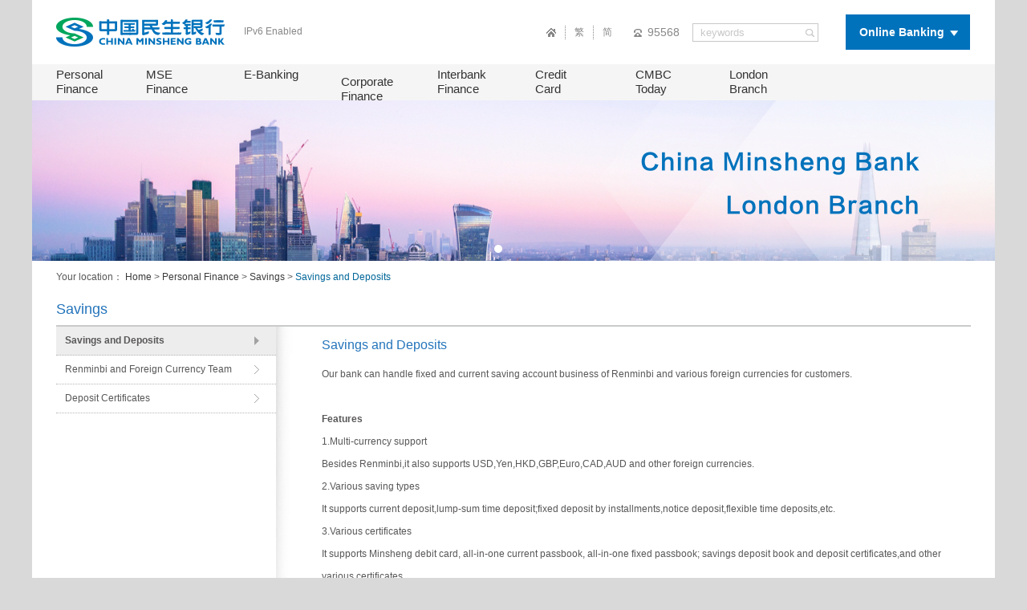

--- FILE ---
content_type: text/html
request_url: https://en.cmbc.com.cn/PersonalFinance/Savings/SavingsandDeposits/index.htm
body_size: 7418
content:
<!DOCTYPE html PUBLIC "-//W3C//DTD XHTML 1.0 Transitional//EN" "http://www.w3.org/TR/xhtml1/DTD/xhtml1-transitional.dtd">
<html xmlns="http://www.w3.org/1999/xhtml"><head>
<meta http-equiv="Content-Type" content="text/html; charset=utf-8">

<title>	Savings and Deposits _ CMBC</title>

<link href="/skin/en/statics/EnCss/encss.css" rel="stylesheet" type="text/css">
<script type="text/javascript" src="/skin/en/statics/js/jquery-1.7.1.js"></script>
<script type="text/javascript" src="/skin/en/statics/EnJs/pptBox.js"></script>
<script type="text/javascript" src="/skin/en/statics/EnJs/list_left.js"></script>
<script type="text/javascript" src="/skin/en/statics/EnJs/EnIndex.js"></script>
<script type="text/javascript" src="/skin/en/statics/EnJs/EnHead.js"></script>
<script type="text/javascript" src="/skin/en/statics/EnJs/VerificationInput.js"></script>
<script type="text/javascript" src="/skin/en/statics/js/jquery.superslide.2.1.1.js"></script>
<style>
	.ListUl li a{width:65%;}
        .ListUl li span{padding-left: 32px;}
</style>
</head>
<body>
<div style="" id="Box">
  <!-- 公用文件页头 -->
  
  <!--header and nav-->
  <!--header-->

<div class="header">   <div class="logo"><a href="http://en.cmbc.com.cn/index.htm"><img src="/skin/en/statics/imagesen/logo.gif"></a></div>
	<span style="padding-top: 32px;float: left;color: #878787;">IPv6 Enabled</span>
  <div class="header_right">
    <div class="header_right_1">
      <ul>
                <li class="home_icon"> <a href="http://en.cmbc.com.cn/index.htm" style="border:0"></a> </li>
                <li class="home_icon_fan"><a style="border:0" href="http://big5.cmbc.com.cn/index.htm">繁</a></li>
                <li class="border_none"><a style="border:0" href="http://www.cmbc.com.cn/index.htm">简</a></li>
      </ul>
      <div class="tel_icon">95568</div>
    </div>
    <div class="header_right_2">
      <div class="search01">
        <input value="keywords" class="search_text" type="text">
        <input value="" class="search_button" type="button">
      </div>
      <div class="phone_search"><a href="#"></a></div>
    </div>
    <div class="header_right_3"> <a href="#" class="header_login_menu">Online Banking</a>
      <div class="login_two_bg">
        <ul>
          <li class="border_top_none"><a href="https://per.cmbc.com.cn/pweb/static/login.html">Personal</a></li>
         <!-- <li><a href="https://per.cmbc.com.cn/pweb/static/blogin.html">SME</a></li>  -->
          <li><a href="https://ent.cmbc.com.cn/eweb/static/loginPre.html?locale=en_US">Corporate</a></li>
					<li><a href="https://hkper.cmbc.com.cn">HK Personal</a></li>					
          <li><a href="https://hkcib.cmbc.com.cn/hkcebk/index.html#/">HK Corporate</a></li>
					 </ul>
      </div>
    </div>
  </div>
</div>
<div class="nav_2"></div>
<!--nav-->
<div class="NavBox">
  <div class="fl NavWord">
    <ul>
                  <li class="menuHeader">  <a class="BlueWord en_menu_menuHeader1" href="#">Personal Finance</a>         <div style="width: 1200px;" class="menuWrap">
          <div class="menu_line clearfix">             <dl class="menu_dlist">
              <dt>
                <h2><a href="/PersonalFinance/Savings/SavingsandDeposits/index.htm" title="Savings">Savings</a></h2>
              </dt>
                            
                            
              
                            <dd><a href="/PersonalFinance/Savings/SavingsandDeposits/index.htm" title="Savings and Deposits">Savings and Deposits</a></dd>
                            
              
                            
              
              
                                          
              
                            <dd><a href="/PersonalFinance/Savings/RenminbiandForeignCurrencyTeamDeposit/index.htm" title="Renminbi and Foreign Currency Team Deposit">Renminbi and Foreign Currency Team Deposit</a></dd>
                            
              
                            
              
              
                                          
              
                            <dd><a href="/PersonalFinance/Savings/DepositCertificates/index.htm" title="Deposit Certificates">Deposit Certificates</a></dd>
                            
              
                            
              
              
                                        </dl>
                        <dl class="menu_dlist">
              <dt>
                <h2><a href="/PersonalFinance/Loans/PersonalHousingMortgageLoan/NewHousing/index.htm" title="Loans">Loans</a></h2>
              </dt>
                            
                            
              
                            <dd><a href="/PersonalFinance/Loans/PersonalHousingMortgageLoan/NewHousing/index.htm" title="Personal Housing Mortgage Loan">Personal Housing Mortgage Loan</a></dd>
                            
              
                            
              
              
                                          
              
                            <dd><a href="/PersonalFinance/Loans/IndividualAutomobilePurchaseLoan/index.htm" title="Individual Automobile Purchase Loan">Individual Automobile Purchase Loan</a></dd>
                            
              
                            
              
              
                                          
              
                            <dd><a href="/PersonalFinance/Loans/HousingCompositeConsumption/index.htm" title="Housing Composite Consumption">Housing Composite Consumption</a></dd>
                            
              
                            
              
              
                                        </dl>
                        <dl class="menu_dlist">
              <dt>
                <h2><a href="/PersonalFinance/DebitCards/FeaturedServices/index.htm" title="Debit Cards">Debit Cards</a></h2>
              </dt>
                            
                            
              
                            <dd><a href="/PersonalFinance/DebitCards/FeaturedServices/index.htm" title="Featured Services">Featured Services</a></dd>
                            
              
                            
              
              
                                          
              
                            <dd><a href="/PersonalFinance/DebitCards/CardUserGuide/LossReportingofDebitCard/index.htm" title="Card User Guide">Card User Guide</a></dd>
                            
              
                            
              
              
                                        </dl>
                        <dl class="menu_dlist">
              <dt>
                <h2><a href="/PersonalFinance/Settlement/IndividualDepositCertificate/index.htm" title="Settlement">Settlement</a></h2>
              </dt>
                            
                            
              
                            <dd><a href="/PersonalFinance/Settlement/IndividualDepositCertificate/index.htm" title="Individual Deposit Certificate">Individual Deposit Certificate</a></dd>
                            
              
                            
              
              
                                        </dl>
                        <dl class="menu_dlist">
              <dt>
                <h2><a href="/PersonalFinance/ConvenientFinance/AppointedRemittance/index.htm" title="Convenient Finance">Convenient Finance</a></h2>
              </dt>
                            
                            
              
                            <dd><a href="/PersonalFinance/ConvenientFinance/AppointedRemittance/index.htm" title="Appointed Remittance">Appointed Remittance</a></dd>
                            
              
                            
              
              
                                          
              
                            <dd><a href="/PersonalFinance/ConvenientFinance/DomesticRemittance/index.htm" title="Domestic Remittance">Domestic Remittance</a></dd>
                            
              
                            
              
              
                                          
              
                            <dd><a href="/PersonalFinance/ConvenientFinance/PaymentandCollentionAgentCard/index.htm" title="Payment and Collention Agent Card">Payment and Collention Agent Card</a></dd>
                            
              
                            
              
              
                                          
              
                            <dd style="display: none" name="hidder"><a href="/PersonalFinance/ConvenientFinance/Clearing/CleanCollection/index.htm" title="Clearing">Clearing</a></dd>
                            
              
                            <dd>
                <dl>
                  <dt><a href="javascript:void(0)" class="nav_more">more+</a></dt>
                  <dd></dd>
                </dl>
              </dd>
                            
              
              
                                          
              
                            <dd style="display: none" name="hidder"><a href="/PersonalFinance/ConvenientFinance/SafeDepositBoxService/index.htm" title="Safe Deposit Box Service">Safe Deposit Box Service</a></dd>
                            
              
                            
              
              
                                          
              
                            <dd style="display: none" name="hidder"><a href="/PersonalFinance/ConvenientFinance/VIPServices/index.htm" title="VIP Services">VIP Services</a></dd>
                            
              
                            
              
              
                                          
              
                            <dd style="display: none" name="hidder"><a href="/PersonalFinance/ConvenientFinance/SalaryandWelfareAgentCard/index.htm" title="Salary and Welfare Agent Card">Salary and Welfare Agent Card</a></dd>
                            
              
                            
              
              
                                        </dl>
                        <dl class="menu_dlist">
              <dt>
                <h2><a href="/PersonalFinance/SelfServiceBank/AutomaticInquireMachine/index.htm" title="Self-Service Bank">Self-Service Bank</a></h2>
              </dt>
                            
                            
              
                            <dd><a href="/PersonalFinance/SelfServiceBank/AutomaticInquireMachine/index.htm" title="Automatic Inquire Machine">Automatic Inquire Machine</a></dd>
                            
              
                            
              
              
                                          
              
                            <dd><a href="/PersonalFinance/SelfServiceBank/CashRecyclingSystem/index.htm" title="Cash Recycling System">Cash Recycling System</a></dd>
                            
              
                            
              
              
                                          
              
                            <dd><a href="/PersonalFinance/SelfServiceBank/PointofSalePOSTerminal/index.htm" title="Point of SalePOSTerminal">Point of SalePOSTerminal</a></dd>
                            
              
                            
              
              
                                          
              
                            <dd style="display: none" name="hidder"><a href="/PersonalFinance/SelfServiceBank/SecurityCardTips/index.htm" title="Security Card Tips">Security Card Tips</a></dd>
                            
              
                            <dd>
                <dl>
                  <dt><a href="javascript:void(0)" class="nav_more">more+</a></dt>
                  <dd></dd>
                </dl>
              </dd>
                            
              
              
                                          
              
                            <dd style="display: none" name="hidder"><a href="/PersonalFinance/SelfServiceBank/CardSwallowingProcedures/index.htm" title="Card Swallowing Procedures">Card Swallowing Procedures</a></dd>
                            
              
                            
              
              
                                        </dl>
                        <dl class="menu_dlist">
              <dt>
                <h2><a href="/PersonalFinance/EBanking/PersonalInternetBanking/index.htm" title="E-Banking">E-Banking</a></h2>
              </dt>
                            
                            
              
                            <dd><a href="/PersonalFinance/EBanking/PersonalInternetBanking/index.htm" title="Personal Internet Banking">Personal Internet Banking</a></dd>
                            
              
                            
              
              
                                          
              
                            <dd><a href="/PersonalFinance/EBanking/PersonalMobileBanking/index.htm" title="Personal Mobile Banking">Personal Mobile Banking</a></dd>
                            
              
                            
              
              
                                          
              
                            <dd><a href="/EBanking/TelephoneBank/BusinessIntroduction/index.htm" title="Telephone Banking">Telephone Banking</a></dd>
                            
              
                            
              
              
                                          
              
                            <dd style="display: none" name="hidder"><a href="/PersonalFinance/SelfServiceBank/AutomaticInquireMachine/index.htm" title="Self-service Banking">Self-service Banking</a></dd>
                            
              
                            <dd>
                <dl>
                  <dt><a href="javascript:void(0)" class="nav_more">more+</a></dt>
                  <dd></dd>
                </dl>
              </dd>
                            
              
              
                                        </dl>
             </div>
        </div>
      </li>
                  <li class="menuHeader">  <a class="BlueWord en_menu_menuHeader2" href="#">MSE Finance</a>         <div style="width: 1200px;" class="menuWrap">
          <div class="menu_line clearfix">             <dl class="menu_dlist">
              <dt>
                <h2><a href="/MSEFinance/FinancingProducts/WangLeDai/index.htm" title="Financing Products">Financing Products</a></h2>
              </dt>
                            
                            
              
                            <dd><a href="/MSEFinance/FinancingProducts/WangLeDai/index.htm" title="Wang Le Dai">Wang Le Dai</a></dd>
                            
              
                            
              
              
                                          
              
                            <dd><a href="/MSEFinance/FinancingProducts/SupplyChainProducts/ShangLianTong/index.htm" title="Supply Chain Products">Supply Chain Products</a></dd>
                            
              
                            
              
              
                                        </dl>
                        <dl class="menu_dlist">
              <dt>
                <h2><a href="$btype.href" title="MSEs Payment and Settlement Products">MSEs Payment and Settlement Products</a></h2>
              </dt>
                            
                            
              
                            <dd><a href="/MSEFinance/MSEsPaymentandSettlementProducts/CorporateCard/index.htm" title="Corporate Card">Corporate Card</a></dd>
                            
              
                            
              
              
                                          
              
                            <dd><a href="/MSEFinance/MSEsPaymentandSettlementProducts/GovementtalUnitCard/index.htm" title="Govementtal Unit Card">Govementtal Unit Card</a></dd>
                            
              
                            
              
              
                                          
              
                            <dd><a href="/MSEFinance/MSEsPaymentandSettlementProducts/CrossbankCashConcentration/index.htm" title="Cross-bank Cash Concentration">Cross-bank Cash Concentration</a></dd>
                            
              
                            
              
              
                                        </dl>
                        <dl class="menu_dlist">
              <dt>
                <h2><a href="/MSEFinance/EBanking/MSEInternetBanking/index.htm" title="E-Banking">E-Banking</a></h2>
              </dt>
                            
                            
              
                            <dd><a href="/MSEFinance/EBanking/MSEInternetBanking/index.htm" title="MSE Internet Banking">MSE Internet Banking</a></dd>
                            
              
                            
              
              
                                          
              
                            <dd><a href="/MSEFinance/EBanking/MSEMobileBanking/index.htm" title="MSE Mobile Banking">MSE Mobile Banking</a></dd>
                            
              
                            
              
              
                                          
              
                            <dd><a href="/EBanking/TelephoneBank/BusinessIntroduction/index.htm" title="Telephone Banking">Telephone Banking</a></dd>
                            
              
                            
              
              
                                        </dl>
             </div>
        </div>
      </li>
                  <li class="menuHeader">  <a class="BlueWord en_menu_menuHeader3" href="#">E-Banking</a>         <div style="width: 1200px;" class="menuWrap">
          <div class="menu_line clearfix">             <dl class="menu_dlist">
              <dt>
                <h2><a href="/EBanking/TelephoneBank/BusinessIntroduction/index.htm" title="Telephone Bank">Telephone Bank</a></h2>
              </dt>
                            
                            
              
                            <dd><a href="/EBanking/TelephoneBank/BusinessIntroduction/index.htm" title="Business Introduction">Business Introduction</a></dd>
                            
              
                            
              
              
                                          
              
                            <dd><a href="/EBanking/TelephoneBank/FinancialInformationInstantMessenger/index.htm" title="Financial Information Instant Messenger">Financial Information Instant Messenger</a></dd>
                            
              
                            
              
              
                                          
              
                            <dd><a href="/EBanking/TelephoneBank/AppointmentonLargeSumsofCash/index.htm" title="Appointment on Large Sums of Cash">Appointment on Large Sums of Cash</a></dd>
                            
              
                            
              
              
                                        </dl>
             </div>
        </div>
      </li>
                  <li class="menuHeader">  <a class="BlueWord en_menu_menuHeader4" href="#">Corporate Finance</a>         <div style="width: 1200px;" class="menuWrap">
          <div class="menu_line clearfix">             <dl class="menu_dlist">
              <dt>
                <h2><a href="/CorporateFinance/Deposits/ContractedDeposit/index.htm" title="Deposits">Deposits</a></h2>
              </dt>
                            
                            
              
                            <dd><a href="/CorporateFinance/Deposits/ContractedDeposit/index.htm" title="Contracted Deposit">Contracted Deposit</a></dd>
                            
              
                            
              
              
                                          
              
                            <dd><a href="/CorporateFinance/Deposits/AgreementDeposit/index.htm" title="Agreement Deposit">Agreement Deposit</a></dd>
                            
              
                            
              
              
                                          
              
                            <dd><a href="/CorporateFinance/Deposits/CallDeposit/index.htm" title="Call Deposit">Call Deposit</a></dd>
                            
              
                            
              
              
                                          
              
                            <dd style="display: none" name="hidder"><a href="/CorporateFinance/Deposits/CorporateTermDeposit/index.htm" title="Corporate Term Deposit">Corporate Term Deposit</a></dd>
                            
              
                            <dd>
                <dl>
                  <dt><a href="javascript:void(0)" class="nav_more">more+</a></dt>
                  <dd></dd>
                </dl>
              </dd>
                            
              
              
                                          
              
                            <dd style="display: none" name="hidder"><a href="/CorporateFinance/Deposits/CorporateCurrentDeposit/index.htm" title="Corporate Current Deposit">Corporate Current Deposit</a></dd>
                            
              
                            
              
              
                                        </dl>
                        <dl class="menu_dlist">
              <dt>
                <h2><a href="/CorporateFinance/Loans/MediumandLongtermLoans/index.htm" title="Loans">Loans</a></h2>
              </dt>
                            
                            
              
                            <dd><a href="/CorporateFinance/Loans/MediumandLongtermLoans/index.htm" title="Medium and Long-term Loans">Medium and Long-term Loans</a></dd>
                            
              
                            
              
              
                                          
              
                            <dd><a href="/CorporateFinance/Loans/ShorttermWorkingCapitalLoans/index.htm" title="Short-term Working Capital Loans">Short-term Working Capital Loans</a></dd>
                            
              
                            
              
              
                                        </dl>
                        <dl class="menu_dlist">
              <dt>
                <h2><a href="/CorporateFinance/GrossSettlement/ElectronicReceiptCabinet/index.htm" title="Gross Settlement">Gross Settlement</a></h2>
              </dt>
                            
                            
              
                            <dd><a href="/CorporateFinance/GrossSettlement/ElectronicReceiptCabinet/index.htm" title="Electronic Receipt Cabinet">Electronic Receipt Cabinet</a></dd>
                            
              
                            
              
              
                                          
              
                            <dd><a href="/CorporateFinance/GrossSettlement/CorporeteRemittanceandCashing/index.htm" title="Corporete Remittance and Cashing">Corporete Remittance and Cashing</a></dd>
                            
              
                            
              
              
                                          
              
                            <dd><a href="/CorporateFinance/GrossSettlement/CommissionedCollection/index.htm" title="Commissioned Collection">Commissioned Collection</a></dd>
                            
              
                            
              
              
                                          
              
                            <dd style="display: none" name="hidder"><a href="/CorporateFinance/GrossSettlement/CollectionwithAcceptance/index.htm" title="Collection with Acceptance">Collection with Acceptance</a></dd>
                            
              
                            <dd>
                <dl>
                  <dt><a href="javascript:void(0)" class="nav_more">more+</a></dt>
                  <dd></dd>
                </dl>
              </dd>
                            
              
              
                                        </dl>
                        <dl class="menu_dlist">
              <dt>
                <h2><a href="/CorporateFinance/Intermediate/WagesDistributionAgency/index.htm" title="Intermediate">Intermediate</a></h2>
              </dt>
                            
                            
              
                            <dd><a href="/CorporateFinance/Intermediate/WagesDistributionAgency/index.htm" title="Wages Distribution Agency">Wages Distribution Agency</a></dd>
                            
              
                            
              
              
                                          
              
                            <dd><a href="/CorporateFinance/Intermediate/LetterofGuarantee/index.htm" title="Letter of Guarantee">Letter of Guarantee</a></dd>
                            
              
                            
              
              
                                        </dl>
                        <dl class="menu_dlist">
              <dt>
                <h2><a href="/CorporateFinance/CashManagement/AccountManagement/PBCElectronicCommercialDrafts/index.htm" title="Cash Management">Cash Management</a></h2>
              </dt>
                            
                            
              
                            <dd><a href="/CorporateFinance/CashManagement/AccountManagement/PBCElectronicCommercialDrafts/index.htm" title="Account Management">Account Management</a></dd>
                            
              
                            
              
              
                                          
              
                            <dd><a href="/CorporateFinance/CashManagement/LiquidityManagement/GroupJointAccount/index.htm" title="Liquidity Management">Liquidity Management</a></dd>
                            
              
                            
              
              
                                          
              
                            <dd><a href="/CorporateFinance/CashManagement/WealthManagement/CorporateLiquidityProfit/index.htm" title="Wealth Management">Wealth Management</a></dd>
                            
              
                            
              
              
                                          
              
                            <dd style="display: none" name="hidder"><a href="/CorporateFinance/CashManagement/Settlement/BankcustomsDutyPaymentExpress/index.htm" title="Settlement">Settlement</a></dd>
                            
              
                            <dd>
                <dl>
                  <dt><a href="javascript:void(0)" class="nav_more">more+</a></dt>
                  <dd></dd>
                </dl>
              </dd>
                            
              
              
                                          
              
                            <dd style="display: none" name="hidder"><a href="/CorporateFinance/CashManagement/FinancingServices/CorporationOverdraft/index.htm" title="Financing Services">Financing Services</a></dd>
                            
              
                            
              
              
                                          
              
                            <dd style="display: none" name="hidder"><a href="/CorporateFinance/CashManagement/ConveniencePlatform/QuickCashRegisteringService/index.htm" title="Convenience Platform">Convenience Platform</a></dd>
                            
              
                            
              
              
                                        </dl>
                        <dl class="menu_dlist">
              <dt>
                <h2><a href="/CorporateFinance/TradeFinance/ProductsandServices/CorrespondentBankingServices/index.htm" title="Trade Finance">Trade Finance</a></h2>
              </dt>
                            
                            
              
                            <dd><a href="/CorporateFinance/TradeFinance/ProductsandServices/CorrespondentBankingServices/index.htm" title="Products and Services">Products and Services</a></dd>
                            
              
                            
              
              
                                          
              
                            <dd><a href="/CorporateFinance/TradeFinance/CMBCFactoring/SingleTwoFactorExportFactoring/index.htm" title="CMBC Factoring">CMBC Factoring</a></dd>
                            
              
                            
              
              
                                          
              
                            <dd><a href="https://ent.cmbc.com.cn/eweb/static/p_web_eb_static/index.html#/guarantee-verification/guarantee/verify?_k=w2tktk" title="BG/Standby LC Record">BG/Standby LC Record</a></dd>
                            
              
                            
              
              
                                        </dl>
                        <dl class="menu_dlist">
              <dt>
                <h2><a href="/CorporateFinance/InternationalCredit/OverseasInvestmentLoan/index.htm" title="International Credit">International Credit</a></h2>
              </dt>
                            
                            
              
                            <dd><a href="/CorporateFinance/InternationalCredit/OverseasInvestmentLoan/index.htm" title="Overseas Investment Loan">Overseas Investment Loan</a></dd>
                            
              
                            
              
              
                                          
              
                            <dd><a href="/CorporateFinance/InternationalCredit/SyndicatedLoan/index.htm" title="Syndicated Loan">Syndicated Loan</a></dd>
                            
              
                            
              
              
                                          
              
                            <dd><a href="/CorporateFinance/InternationalCredit/ExportSellerCredit/index.htm" title="Export Seller Credit">Export Seller Credit</a></dd>
                            
              
                            
              
              
                                          
              
                            <dd style="display: none" name="hidder"><a href="/CorporateFinance/InternationalCredit/ExportBuyerCredit/index.htm" title="Export Buyer Credit">Export Buyer Credit</a></dd>
                            
              
                            <dd>
                <dl>
                  <dt><a href="javascript:void(0)" class="nav_more">more+</a></dt>
                  <dd></dd>
                </dl>
              </dd>
                            
              
              
                                          
              
                            <dd style="display: none" name="hidder"><a href="/CorporateFinance/InternationalCredit/ImportCredit/index.htm" title="Import Credit">Import Credit</a></dd>
                            
              
                            
              
              
                                          
              
                            <dd style="display: none" name="hidder"><a href="/CorporateFinance/InternationalCredit/Exportfactoringcoveredby/index.htm" title="Export factoring covered by">Export factoring covered by</a></dd>
                            
              
                            
              
              
                                        </dl>
                        <dl class="menu_dlist">
              <dt>
                <h2><a href="/CorporateFinance/IndustrialChainFinance/CompositeFinancing/index.htm" title="Industrial Chain Finance">Industrial Chain Finance</a></h2>
              </dt>
                            
                            
              
                            <dd><a href="/CorporateFinance/IndustrialChainFinance/CompositeFinancing/index.htm" title="Composite Financing">Composite Financing</a></dd>
                            
              
                            
              
              
                                          
              
                            <dd><a href="/CorporateFinance/IndustrialChainFinance/ReceivableFinancing/index.htm" title="Receivable Financing">Receivable Financing</a></dd>
                            
              
                            
              
              
                                          
              
                            <dd><a href="/CorporateFinance/IndustrialChainFinance/PrepaidFinancing/index.htm" title="Prepaid Financing">Prepaid Financing</a></dd>
                            
              
                            
              
              
                                          
              
                            <dd style="display: none" name="hidder"><a href="/CorporateFinance/IndustrialChainFinance/RealEstateFinance/index.htm" title="Real Estate Finance">Real Estate Finance</a></dd>
                            
              
                            <dd>
                <dl>
                  <dt><a href="javascript:void(0)" class="nav_more">more+</a></dt>
                  <dd></dd>
                </dl>
              </dd>
                            
              
              
                                          
              
                            <dd style="display: none" name="hidder"><a href="/CorporateFinance/IndustrialChainFinance/FinancialServiceSolution/JewelryLoan/index.htm" title="Financial Service Solution">Financial Service Solution</a></dd>
                            
              
                            
              
              
                                        </dl>
                        <dl class="menu_dlist">
              <dt>
                <h2><a href="/CorporateFinance/EBanking/CorporateInternetBanking/index.htm" title="E-Banking">E-Banking</a></h2>
              </dt>
                            
                            
              
                            <dd><a href="/CorporateFinance/EBanking/CorporateInternetBanking/index.htm" title="Corporate Internet Banking">Corporate Internet Banking</a></dd>
                            
              
                            
              
              
                                          
              
                            <dd><a href="/CorporateFinance/EBanking/CorporateMobileBanking/index.htm" title="Corporate Mobile Banking">Corporate Mobile Banking</a></dd>
                            
              
                            
              
              
                                        </dl>
             </div>
        </div>
      </li>
                  <li class="menuHeader">  <a class="BlueWord en_menu_menuHeader5" href="#">Interbank Finance</a>         <div style="width: 1200px;" class="menuWrap">
          <div class="menu_line clearfix">             <dl class="menu_dlist">
              <dt>
                <h2><a href="/InterbankFinance/AccommodationofFunds/ComprehensiveCreditGranting/index.htm" title="Accommodation of Funds">Accommodation of Funds</a></h2>
              </dt>
                            
                            
              
                            <dd><a href="/InterbankFinance/AccommodationofFunds/ComprehensiveCreditGranting/index.htm" title="Comprehensive Credit Granting">Comprehensive Credit Granting</a></dd>
                            
              
                            
              
              
                                        </dl>
                        <dl class="menu_dlist">
              <dt>
                <h2><a href="/InterbankFinance/BankBankCooperation/FinancialProductInvestment/index.htm" title="Bank-Bank Cooperation">Bank-Bank Cooperation</a></h2>
              </dt>
                            
                            
              
                            <dd><a href="/InterbankFinance/BankBankCooperation/FinancialProductInvestment/index.htm" title="Financial Product Investment">Financial Product Investment</a></dd>
                            
              
                            
              
              
                                        </dl>
             </div>
        </div>
      </li>
                  <li class="menuHeader">  <a class="BlueWord en_menu_menuHeader6" href="#">Credit Card</a>         <div style="width: 1200px;" class="menuWrap">
          <div class="menu_line clearfix">             <dl class="menu_dlist">
              <dt>
                <h2><a href="/CreditCard/AboutCreditCards/index.htm" title="About Credit Cards">About Credit Cards</a></h2>
              </dt>
                            
                            
              
                            <dd><a href="https://creditcard.cmbc.com.cn/tyglweb/home/cn/web/product/list_1.shtml" title="Explore All Cards">Explore All Cards</a></dd>
                            
              
                            
              
              
                                          
              
                            <dd><a href="https://creditcard.cmbc.com.cn/tyglweb/home/cn/web/wonderful/active/list_1.shtml" title="Information">Information</a></dd>
                            
              
                            
              
              
                                          
              
                            <dd><a href="https://creditcard.cmbc.com.cn/tyglweb/home/cn/web/business/stage/billing/index.shtml" title="Installment Plan">Installment Plan</a></dd>
                            
              
                            
              
              
                                          
              
                            <dd style="display: none" name="hidder"><a href="https://creditcard.cmbc.com.cn/tyglweb/home/cn/web/customer/card/konw/list_1.shtml" title="Learn about Credit">Learn about Credit</a></dd>
                            
              
                            <dd>
                <dl>
                  <dt><a href="javascript:void(0)" class="nav_more">more+</a></dt>
                  <dd></dd>
                </dl>
              </dd>
                            
              
              
                                        </dl>
                        <dl class="menu_dlist">
              <dt>
                <h2><a href="/CreditCard/Mobile Banking/China Minsheng Bank Creditcard APP Service/index.htm" title="Mobile Banking">Mobile Banking</a></h2>
              </dt>
                            
                            
              
                            <dd><a href="/CreditCard/Mobile Banking/China Minsheng Bank Creditcard APP Service/index.htm" title="China Minsheng Bank Creditcard APP Service">China Minsheng Bank Creditcard APP Service</a></dd>
                            
              
                            
              
              
                                          
              
                            <dd><a href="https://nper.cmbc.com.cn/pweb/static/login.html" title="E-Banking">E-Banking</a></dd>
                            
              
                            
              
              
                                        </dl>
             </div>
        </div>
      </li>
                  <li class="menuHeader">  <a class="BlueWord en_menu_menuHeader7" href="#">CMBC Today</a>         <div style="width: 1200px;" class="menuWrap">
          <div class="menu_line clearfix">             <dl class="menu_dlist">
              <dt>
                <h2><a href="/CMBCToday/AboutCMBC/IntroductiontoCMBC/index.htm" title="About CMBC">About CMBC</a></h2>
              </dt>
                            
                            
              
                            <dd><a href="/CMBCToday/AboutCMBC/IntroductiontoCMBC/index.htm" title="Introduction to CMBC">Introduction to CMBC</a></dd>
                            
              
                            
              
              
                                          
              
                            <dd><a href="/CMBCToday/AboutCMBC/BoardofDirectors/index.htm" title="Board of Directors">Board of Directors</a></dd>
                            
              
                            
              
              
                                          
              
                            <dd><a href="/CMBCToday/AboutCMBC/BoardofSupervisors/index.htm" title="Board of Supervisors">Board of Supervisors</a></dd>
                            
              
                            
              
              
                                          
              
                            <dd style="display: none" name="hidder"><a href="/CMBCToday/AboutCMBC/ManagementTeam/index.htm" title="Management Team">Management Team</a></dd>
                            
              
                            <dd>
                <dl>
                  <dt><a href="javascript:void(0)" class="nav_more">more+</a></dt>
                  <dd></dd>
                </dl>
              </dd>
                            
              
              
                                          
              
                            <dd style="display: none" name="hidder"><a href="/CMBCToday/AboutCMBC/OrganizationalChart/index.htm" title="Organizational Chart">Organizational Chart</a></dd>
                            
              
                            
              
              
                                        </dl>
                        <dl class="menu_dlist">
              <dt>
                <h2><a href="https://ir.cmbc.com.cn/en" title="Investor Relations">Investor Relations</a></h2>
              </dt>
                            
                            
              
                            <dd><a href="https://ir.cmbc.com.cn/en/investor-relations/investment-value/development-strategy/" title="Investment Value">Investment Value</a></dd>
                            
              
                            
              
              
                                          
              
                            <dd><a href="https://ir.cmbc.com.cn/en/investor-relations/investor-services/roadshow-materials/" title="Investor Services">Investor Services</a></dd>
                            
              
                            
              
              
                                          
              
                            <dd><a href="https://ir.cmbc.com.cn/en/investor-relations/financial-information/financial-highlights/" title="Financial Information">Financial Information</a></dd>
                            
              
                            
              
              
                                          
              
                            <dd style="display: none" name="hidder"><a href="https://ir.cmbc.com.cn/en/investor-relations/announcements-and-disclosures/announcements-and-circulars/" title="Announcements and Disclosures">Announcements and Disclosures</a></dd>
                            
              
                            <dd>
                <dl>
                  <dt><a href="javascript:void(0)" class="nav_more">more+</a></dt>
                  <dd></dd>
                </dl>
              </dd>
                            
              
              
                                          
              
                            <dd style="display: none" name="hidder"><a href="https://ir.cmbc.com.cn/en/investor-relations/corporate-governance/corporate-governance-structure/" title="Corporate Governance">Corporate Governance</a></dd>
                            
              
                            
              
              
                                        </dl>
                        <dl class="menu_dlist">
              <dt>
                <h2><a href="/CMBCToday/ESG/ESGInformation/index.htm" title="ESG">ESG</a></h2>
              </dt>
                            
                            
              
                            <dd><a href="/CMBCToday/ESG/ESGInformation/index.htm" title="ESG Information">ESG Information</a></dd>
                            
              
                            
              
              
                                          
              
                            <dd><a href="/CMBCToday/ESG/ESGReport/index.htm" title="ESG Report">ESG Report</a></dd>
                            
              
                            
              
              
                                          
              
                            <dd><a href="/CMBCToday/ESG/CSRReport/index.htm" title="CSR Report">CSR Report</a></dd>
                            
              
                            
              
              
                                        </dl>
                        <dl class="menu_dlist">
              <dt>
                <h2><a href="/CMBCToday/Contactus/ContactInformation/index.htm" title="Contact us">Contact us</a></h2>
              </dt>
                            
                            
              
                            <dd><a href="/CMBCToday/Contactus/ContactInformation/index.htm" title="Contact Information">Contact Information</a></dd>
                            
              
                            
              
              
                                        </dl>
             </div>
        </div>
      </li>
                  <li class="menuHeader">  <a class="BlueWord en_menu_menuHeader8" href="#">London Branch</a>         <div style="width: 1200px;" class="menuWrap">
          <div class="menu_line clearfix">             <dl class="menu_dlist">
              <dt>
                <h2><a href="/LondonBranch/LondonBranch/index.htm" title="London Branch">London Branch</a></h2>
              </dt>
                            
                          </dl>
             </div>
        </div>
      </li>
                </ul>
  </div>
</div>

  <!-- 图片轮播 -->
  
  
  <!-- ͼƬ�ֲ� -->
  
<div class="pub_banner">
     <ul>	
               		         <li style="background-image: url('/upload/images/2023/9/London Branch_banner-1x.jpg'); display: block;"><a href="/LondonBranch/LondonBranch/index.htm"></a>
		         	<div class="nav_header_bg"></div>
		         </li>
                  </ul>
     <ol>
     			<li class="current"></li>
     </ol>
</div>  
  <!-- 当前位置 -->
	
  <meta http-equiv="Content-Type" content="text/html; charset=utf-8" />
<div class="location">Your location：

	<a href="/index.htm">Home</a> &gt;

	<a href="/PersonalFinance/Savings/SavingsandDeposits/index.htm">Personal Finance</a> &gt;
	<a href="/PersonalFinance/Savings/SavingsandDeposits/index.htm">Savings</a> &gt;

		<em>Savings and Deposits</em>
</div>
	    
  <!-- 中间内容 -->
   <!--标题 -->
  
  
  <div class="ContentBox">
    <h3 class="font18 border2"><a>Savings</a></h3>
    <div class="CenCont clearfix">
    <!-- 左侧菜单 -->
   
  <!-- left_menu×ó²à²Ëµ¥À¸ -->
<div class="fl counter_left">
    <input type="hidden" id="curr" value="1378263205845">     <ul class="">
        <!-- add by zrf 2013-10-13 Èç¹û¸¸ÆµµÀÎª¿ÕÈ¡ÉÏÒ»¼¶ÆµµÀÎª¸¸ÆµµÀ -->
                 <li class="bg_li click_act js_menu_nonav">
            <i class="right_jiao bot_jiao1"></i>                  <a cid="1927192136-67545" class="active"  href="/PersonalFinance/Savings/SavingsandDeposits/index.htm">Savings and Deposits</a>                 <div class="js_menu_box">
                    <ul>
                                            </ul>
                </div>
            </li>
                         <li class="bg_li click_act">
                <i class="right_jiao"></i>                  <a cid="1969865698-67545"  href="/PersonalFinance/Savings/RenminbiandForeignCurrencyTeamDeposit/index.htm">Renminbi and Foreign Currency Team Deposit</a>                 <div class="js_menu_box">
                    <ul>
                                            </ul>
                </div>
            </li>
                         <li class="bg_li click_act">
                <i class="right_jiao"></i>                  <a cid="898150719-675453"  href="/PersonalFinance/Savings/DepositCertificates/index.htm">Deposit Certificates</a>                 <div class="js_menu_box">
                    <ul>
                                            </ul>
                </div>
            </li>
                </ul>
</div>
    	<div class="fr Cont_right">
         	
   <h2 class="font16" style="height:auto; line-height:25px;"><a href="">		 Savings and Deposits
		 		 
		 				</a></h2>
      	        <dl class="detailBox">
	          <dd class="bottombg">
	           <div>
							                 <p><span style="color: rgb(89, 87, 87); font-family: Arial, Helvetica, sans-serif; font-size: 12px; line-height: 28px; background-color: rgb(255, 255, 255);">Our bank can handle fixed and current saving account business of Renminbi and various foreign currencies for customers.</span><br style="padding: 0px; margin: 0px; color: rgb(89, 87, 87); font-family: Arial, Helvetica, sans-serif; font-size: 12px; line-height: 28px; white-space: normal; background-color: rgb(255, 255, 255);"/><br style="padding: 0px; margin: 0px; color: rgb(89, 87, 87); font-family: Arial, Helvetica, sans-serif; font-size: 12px; line-height: 28px; white-space: normal; background-color: rgb(255, 255, 255);"/><strong style="padding: 0px; margin: 0px; color: rgb(89, 87, 87); font-family: Arial, Helvetica, sans-serif; font-size: 12px; line-height: 28px; white-space: normal; background-color: rgb(255, 255, 255);">Features</strong><br style="padding: 0px; margin: 0px; color: rgb(89, 87, 87); font-family: Arial, Helvetica, sans-serif; font-size: 12px; line-height: 28px; white-space: normal; background-color: rgb(255, 255, 255);"/><span style="color: rgb(89, 87, 87); font-family: Arial, Helvetica, sans-serif; font-size: 12px; line-height: 28px; background-color: rgb(255, 255, 255);">1.Multi-currency support</span><br style="padding: 0px; margin: 0px; color: rgb(89, 87, 87); font-family: Arial, Helvetica, sans-serif; font-size: 12px; line-height: 28px; white-space: normal; background-color: rgb(255, 255, 255);"/><span style="color: rgb(89, 87, 87); font-family: Arial, Helvetica, sans-serif; font-size: 12px; line-height: 28px; background-color: rgb(255, 255, 255);">Besides Renminbi,it also supports USD,Yen,HKD,GBP,Euro,CAD,AUD and other foreign currencies.</span><br style="padding: 0px; margin: 0px; color: rgb(89, 87, 87); font-family: Arial, Helvetica, sans-serif; font-size: 12px; line-height: 28px; white-space: normal; background-color: rgb(255, 255, 255);"/><span style="color: rgb(89, 87, 87); font-family: Arial, Helvetica, sans-serif; font-size: 12px; line-height: 28px; background-color: rgb(255, 255, 255);">2.Various saving types</span><br style="padding: 0px; margin: 0px; color: rgb(89, 87, 87); font-family: Arial, Helvetica, sans-serif; font-size: 12px; line-height: 28px; white-space: normal; background-color: rgb(255, 255, 255);"/><span style="color: rgb(89, 87, 87); font-family: Arial, Helvetica, sans-serif; font-size: 12px; line-height: 28px; background-color: rgb(255, 255, 255);">It supports current deposit,lump-sum time deposit;fixed deposit by installments,notice deposit,flexible time deposits,etc.</span><br style="padding: 0px; margin: 0px; color: rgb(89, 87, 87); font-family: Arial, Helvetica, sans-serif; font-size: 12px; line-height: 28px; white-space: normal; background-color: rgb(255, 255, 255);"/><span style="color: rgb(89, 87, 87); font-family: Arial, Helvetica, sans-serif; font-size: 12px; line-height: 28px; background-color: rgb(255, 255, 255);">3.Various certificates</span><br style="padding: 0px; margin: 0px; color: rgb(89, 87, 87); font-family: Arial, Helvetica, sans-serif; font-size: 12px; line-height: 28px; white-space: normal; background-color: rgb(255, 255, 255);"/><span style="color: rgb(89, 87, 87); font-family: Arial, Helvetica, sans-serif; font-size: 12px; line-height: 28px; background-color: rgb(255, 255, 255);">It supports Minsheng debit card, all-in-one current passbook, all-in-one fixed passbook; savings deposit book and deposit certificates,and other various certificates.</span><br style="padding: 0px; margin: 0px; color: rgb(89, 87, 87); font-family: Arial, Helvetica, sans-serif; font-size: 12px; line-height: 28px; white-space: normal; background-color: rgb(255, 255, 255);"/><span style="color: rgb(89, 87, 87); font-family: Arial, Helvetica, sans-serif; font-size: 12px; line-height: 28px; background-color: rgb(255, 255, 255);">4.Multi-path support</span><br style="padding: 0px; margin: 0px; color: rgb(89, 87, 87); font-family: Arial, Helvetica, sans-serif; font-size: 12px; line-height: 28px; white-space: normal; background-color: rgb(255, 255, 255);"/><span style="color: rgb(89, 87, 87); font-family: Arial, Helvetica, sans-serif; font-size: 12px; line-height: 28px; background-color: rgb(255, 255, 255);">It supports branch, online banking, mobile banking and other paths for business handling.</span><br style="padding: 0px; margin: 0px; color: rgb(89, 87, 87); font-family: Arial, Helvetica, sans-serif; font-size: 12px; line-height: 28px; white-space: normal; background-color: rgb(255, 255, 255);"/><span style="color: rgb(89, 87, 87); font-family: Arial, Helvetica, sans-serif; font-size: 12px; line-height: 28px; background-color: rgb(255, 255, 255);">5.Free deposits and withdrawals with interests</span><br style="padding: 0px; margin: 0px; color: rgb(89, 87, 87); font-family: Arial, Helvetica, sans-serif; font-size: 12px; line-height: 28px; white-space: normal; background-color: rgb(255, 255, 255);"/><span style="color: rgb(89, 87, 87); font-family: Arial, Helvetica, sans-serif; font-size: 12px; line-height: 28px; background-color: rgb(255, 255, 255);">We will keep confidential the information of customers,allowing for voluntary deposits,free withdrawals and interest-bearing deposits.</span><br style="padding: 0px; margin: 0px; color: rgb(89, 87, 87); font-family: Arial, Helvetica, sans-serif; font-size: 12px; line-height: 28px; white-space: normal; background-color: rgb(255, 255, 255);"/><br style="padding: 0px; margin: 0px; color: rgb(89, 87, 87); font-family: Arial, Helvetica, sans-serif; font-size: 12px; line-height: 28px; white-space: normal; background-color: rgb(255, 255, 255);"/><strong style="padding: 0px; margin: 0px; color: rgb(89, 87, 87); font-family: Arial, Helvetica, sans-serif; font-size: 12px; line-height: 28px; white-space: normal; background-color: rgb(255, 255, 255);">Service Charges</strong><br style="padding: 0px; margin: 0px; color: rgb(89, 87, 87); font-family: Arial, Helvetica, sans-serif; font-size: 12px; line-height: 28px; white-space: normal; background-color: rgb(255, 255, 255);"/><span style="color: rgb(89, 87, 87); font-family: Arial, Helvetica, sans-serif; font-size: 12px; line-height: 28px; background-color: rgb(255, 255, 255);">There is no need to pay any fees when opening an account for saving deposits.</span><br style="padding: 0px; margin: 0px; color: rgb(89, 87, 87); font-family: Arial, Helvetica, sans-serif; font-size: 12px; line-height: 28px; white-space: normal; background-color: rgb(255, 255, 255);"/><span style="color: rgb(89, 87, 87); font-family: Arial, Helvetica, sans-serif; font-size: 12px; line-height: 28px; background-color: rgb(255, 255, 255);">Application and Approval Process</span><br style="padding: 0px; margin: 0px; color: rgb(89, 87, 87); font-family: Arial, Helvetica, sans-serif; font-size: 12px; line-height: 28px; white-space: normal; background-color: rgb(255, 255, 255);"/><span style="color: rgb(89, 87, 87); font-family: Arial, Helvetica, sans-serif; font-size: 12px; line-height: 28px; background-color: rgb(255, 255, 255);">1.The customers with newly-opened cards and bankbooks shall go to the branch to handle business with valid ID card by filling in Application Form for Minsheng Union Pay Debit Card or other application forms for other relevant business.</span><br style="padding: 0px; margin: 0px; color: rgb(89, 87, 87); font-family: Arial, Helvetica, sans-serif; font-size: 12px; line-height: 28px; white-space: normal; background-color: rgb(255, 255, 255);"/><span style="color: rgb(89, 87, 87); font-family: Arial, Helvetica, sans-serif; font-size: 12px; line-height: 28px; background-color: rgb(255, 255, 255);">2.The customers having cards and bankbooks shall go to the branch to open the account required by saving stype with valid ID card.</span><br style="padding: 0px; margin: 0px; color: rgb(89, 87, 87); font-family: Arial, Helvetica, sans-serif; font-size: 12px; line-height: 28px; white-space: normal; background-color: rgb(255, 255, 255);"/><span style="color: rgb(89, 87, 87); font-family: Arial, Helvetica, sans-serif; font-size: 12px; line-height: 28px; background-color: rgb(255, 255, 255);">3.If customers with cards and bankbooks need to open an account,as this involves no cash transaction,besides going to any of our branches, we recommend online banking and other self-service paths.</span><br style="padding: 0px; margin: 0px; color: rgb(89, 87, 87); font-family: Arial, Helvetica, sans-serif; font-size: 12px; line-height: 28px; white-space: normal; background-color: rgb(255, 255, 255);"/><br style="padding: 0px; margin: 0px; color: rgb(89, 87, 87); font-family: Arial, Helvetica, sans-serif; font-size: 12px; line-height: 28px; white-space: normal; background-color: rgb(255, 255, 255);"/><strong style="padding: 0px; margin: 0px; color: rgb(89, 87, 87); font-family: Arial, Helvetica, sans-serif; font-size: 12px; line-height: 28px; white-space: normal; background-color: rgb(255, 255, 255);">Service Paths</strong><br style="padding: 0px; margin: 0px; color: rgb(89, 87, 87); font-family: Arial, Helvetica, sans-serif; font-size: 12px; line-height: 28px; white-space: normal; background-color: rgb(255, 255, 255);"/><span style="color: rgb(89, 87, 87); font-family: Arial, Helvetica, sans-serif; font-size: 12px; line-height: 28px; background-color: rgb(255, 255, 255);">Any branch of CMBC,online banking,Tel banking,etc</span><br style="padding: 0px; margin: 0px; color: rgb(89, 87, 87); font-family: Arial, Helvetica, sans-serif; font-size: 12px; line-height: 28px; white-space: normal; background-color: rgb(255, 255, 255);"/><span style="color: rgb(89, 87, 87); font-family: Arial, Helvetica, sans-serif; font-size: 12px; line-height: 28px; background-color: rgb(255, 255, 255);">&nbsp;</span><br style="padding: 0px; margin: 0px; color: rgb(89, 87, 87); font-family: Arial, Helvetica, sans-serif; font-size: 12px; line-height: 28px; white-space: normal; background-color: rgb(255, 255, 255);"/><strong style="padding: 0px; margin: 0px; color: rgb(89, 87, 87); font-family: Arial, Helvetica, sans-serif; font-size: 12px; line-height: 28px; white-space: normal; background-color: rgb(255, 255, 255);">Tips</strong><br style="padding: 0px; margin: 0px; color: rgb(89, 87, 87); font-family: Arial, Helvetica, sans-serif; font-size: 12px; line-height: 28px; white-space: normal; background-color: rgb(255, 255, 255);"/><span style="color: rgb(89, 87, 87); font-family: Arial, Helvetica, sans-serif; font-size: 12px; line-height: 28px; background-color: rgb(255, 255, 255);">1.If the business is handled by others,the agent shall hold the valid ID cards of himself and depositor</span><br style="padding: 0px; margin: 0px; color: rgb(89, 87, 87); font-family: Arial, Helvetica, sans-serif; font-size: 12px; line-height: 28px; white-space: normal; background-color: rgb(255, 255, 255);"/><span style="color: rgb(89, 87, 87); font-family: Arial, Helvetica, sans-serif; font-size: 12px; line-height: 28px; background-color: rgb(255, 255, 255);">2.Customer service hotline of CMBC will listen for your requirements at any time: 95568</span><br style="padding: 0px; margin: 0px; color: rgb(89, 87, 87); font-family: Arial, Helvetica, sans-serif; font-size: 12px; line-height: 28px; white-space: normal; background-color: rgb(255, 255, 255);"/><span style="color: rgb(89, 87, 87); font-family: Arial, Helvetica, sans-serif; font-size: 12px; line-height: 28px; background-color: rgb(255, 255, 255);">3.Website of CMBC: www.cmbc.com.cn</span></p>
							 			   </div>
	          </dd>
	        	</dl>

      </div>
       
  </div>
  </div>
  <!-- 公用文件foot -->
  
  <div class="foot">
  <!-- About CMBC -->
  <ul class="foot_ul width266">
        <li><span class="fontbold"><a href="/CMBCToday/AboutCMBC/IntroductiontoCMBC/index.htm" title="About CMBC">About CMBC</a></span></li>
        <li class="phone_none"> <a href="/CMBCToday/AboutCMBC/IntroductiontoCMBC/index.htm" title="Introduction">Introduction</a> </li>
	    <li class="phone_none"> <a href="/CMBCToday/AboutCMBC/BoardofDirectors/index.htm" title="Board of Directors">Board of Directors</a> </li>
	    <li class="phone_none"> <a href="/CMBCToday/AboutCMBC/BoardofSupervisors/index.htm" title="Board of Supervisors">Board of Supervisors</a> </li>
	    <li class="phone_none"> <a href="/CMBCToday/AboutCMBC/ManagementTeam/index.htm" title="Management Team">Management Team</a> </li>
	    <li class="phone_none"> <a href="/CMBCToday/AboutCMBC/OrganizationalChart/index.htm" title="Organizational Chart">Organizational Chart</a> </li>
	  </ul>
  <!-- Investors Relations -->
  <ul class="foot_ul width266">
        <li><span class="fontbold"><a href="https://ir.cmbc.com.cn/en" title="Investors Relations">Investors Relations</a></span></li>
        <li class="phone_none"> <a href="https://ir.cmbc.com.cn/en/investor-relations/investment-value/development-strategy/" title="Investment Value">Investment Value</a> </li>
	    <li class="phone_none"> <a href="https://ir.cmbc.com.cn/en/investor-relations/investor-services/roadshow-materials/" title="Investor Services">Investor Services</a> </li>
	    <li class="phone_none"> <a href="https://ir.cmbc.com.cn/en/investor-relations/financial-information/financial-highlights/" title="Financial Information">Financial Information</a> </li>
	    <li class="phone_none"> <a href="https://ir.cmbc.com.cn/en/investor-relations/announcements-and-disclosures/announcements-and-circulars/" title="Announcements and Disclosures">Announcements and Disclosures</a> </li>
	    <li class="phone_none"> <a href="https://ir.cmbc.com.cn/en/investor-relations/corporate-governance/corporate-governance-structure/" title="Corporate Governance">Corporate Governance</a> </li>
	  </ul>
  <!-- ESG -->
  <ul class="foot_ul width266" style="background:none">
        <li><span class="fontbold"><a href="/CMBCToday/ESG/ESGInformation/index.htm" title="ESG">ESG</a></span></li>
        <li class="phone_none"> <a href="/CMBCToday/ESG/ESGInformation/index.htm" title="ESG Information">ESG Information</a> </li>
	    <li class="phone_none"> <a href="/CMBCToday/ESG/ESGReport/index.htm" title="ESG Report">ESG Report</a> </li>
	    <li class="phone_none"> <a href="/CMBCToday/ESG/CSRReport/index.htm" title="CSR Report">CSR Report</a> </li>
	  </ul>
	
  <!-- Contact Us -->
<!--  <ul class="width266">
        <li><span class="fontbold"><a href="/CMBCToday/InvestorRelations/ContactUs/IRContact/index.htm" title="Contact Us">Contact Us</a></span></li>
        <li class="phone_none"> <a href="/HomePage/Foot/footlocaltion/ContactUs/BusinessOutlets/index.htm" title="Business Outlets">Business Outlets</a> </li>
	    <li class="phone_none"> <a href="/PersonalFinance/SelfServiceBank/AutomaticInquireMachine/index.htm" title="Self-service Equipment">Self-service Equipment</a> </li>
	    <li class="phone_none"> <a href="http://www.cmbc.com.cn/sy/lxwm/fxwz/index.htm" title="Branches">Branches</a> </li>
	    <li class="phone_none"> <a href="https://nper.cmbc.com.cn/apollo/per-bank-new/index.html#/customer-service/entry?channel=portal" title="Online Customer Service">Online Customer Service</a> </li>
	    <li class="phone_none"> <a href="http://www.cmbc.com.cn/sy/lxwm/kfjtslc/index.htm" title="95568">95568</a> </li>
	  </ul> -->
</div>
<div class="copy">
  <div class="fl copy_left">© Copyright CHINA MINSHENG BANK</div>
  <div class="fr copy_mid">
    <ul>
            <li><a target="_blank" href="/HomePage/Foot/copyright/LongRangeNavigationg/TermsofUse/index.htm">Terms of Use</a></li>
            <li><a target="_blank" href="/HomePage/Foot/copyright/LongRangeNavigationg/PrivacyPolicy/index.htm">Privacy Policy</a></li>
            <li><a target="_blank" href="/HomePage/Foot/copyright/LongRangeNavigationg/ContactUs/index.htm">Contact Us</a></li>
     <!--       <li class="li_last"><a target="_blank" href="https://mail.cmbc.com.cn">E-mails</a></li> -->
    </ul>
  </div>
</div>

</div>

</body></html>

--- FILE ---
content_type: text/css
request_url: https://en.cmbc.com.cn/skin/en/statics/EnCss/encss.css
body_size: 4583
content:
@charset "utf-8";
/* CSS Document */
*{padding:0;margin:0;}
body{padding:0;margin:0;background:#D9D9D9;font-family:Arial, Helvetica, sans-serif;font-size:12px;font-weight:normal;color:#595757;word-wrap:break-word;}
body,div,dl,dt,dd,p,ol,ul,li,span,a,em,b,strong,i,h1,h2,h3,h4,h5,h6,img,input,button,textarea,fieldset,iframe,object,pre,code,legend,blockquote{padding:0;margin:0;}
input,button,textarea{font-family:Arial, Helvetica, sans-serif;}
ul,ol,li{list-style:none;}
a,a:hover{text-decoration:none;}
img{border:none;}
em{font-style:normal;}
h1,h2,h3,h4,h5,h6{font-weight:normal;font-size:100%;font-family:Arial, Helvetica, sans-serif;}
.fl,.TopText,.search{float:left;display:inline;}
.fr{float:right;display:inline;}
.clear{clear:both;}
.center{text-align:center;}
.clearfix:before,.clearfix:after{content:"";display:table;}
.clearfix:after{clear:both;overflow:hidden;}
.clearfix{zoom:1;}
.dotted,.home{border-right:1px dotted #999999;}
.border2{border-bottom:solid 2px #C9CBCA;}
.search,.submit{border:none;text-align:center;cursor:pointer;}
.BlueWord,.NavWord ul li a:hover{color:#2474BB;}
.martop15{margin-top:15px;}
.padbottom35{padding-bottom:35px;}
.padleft45{padding-left:45px;}

.font16{font-size:16px;}
.font18{font-size:18px;}
.font16,.font18{height:40px;line-height:40px;}
.font16,.font16 a,.font18,.font18 a{color:#2474BB;}
.height120 a,.PubUl li a,.line18 a,.height180 a,.sumbox ul li a,.counter_left ul li a{color:#595757;}

#Box{max-width:1200px; min-width:980px; height:auto;background:#fff;margin:0 auto;}

.BoxTop,.NavBox{width:100%;margin:0px auto;}
.location{width:95%;margin:0 auto;}
.ContentBox{width:95%;margin:0 auto;}
/*顶部样式*/
.logo{ width:264px; height:80px; float:left;}
.logo a{ display:block; width:264px; height:80px;}
.header{ width:100%; height:80px; background:#fff;}
.header_right{ width:570px; height:80px; float:right; overflow: hidden;
}
.header_right_1{ float:left; padding-top:32px; }
.header_right_1 ul li{ height:17px; line-height:17px; padding-left:11px; padding-right:11px; border-right:1px dotted #878787; float:left;}
.header_right_1 ul li a{ color:#878787;}
.header_right_1 ul li.border_none{ border:none; }
.header_right_1 ul{ overflow:hidden; width:107px; float:left; padding-right:12px;}
.home_icon a{ display:block; width:12px; height:11px; background:url(../imagesen/header_home_menu.gif) no-repeat; margin-top:2.5px;}
.tel_icon{ width:41px; height:17px; line-height:17px; background:url(../imagesen/header_tel_menu.gif) no-repeat 0px 4px;  float:left; padding-left:18px; font-size:14px; color:#878787;}
.search01{ width:155px; height:21px; line-height:21px; border:1px solid #c8c8c8;}
.header_right_2{ float:left; padding-top:29px; padding-left:15px; width:157px; height:23px; padding-right:34px;}
.header_right_2 .search_button{ width:21px; height:21px; border:none; background:#fff; float:right; background:url(../imagesen/Search_botton.gif); cursor:pointer;}
.header_right_2 .search_text{ width:125px; height:21px; line-height:21px; border:none; padding-left:9px; background:#fff; float:left; color:#c8c8c8;}
.header_right_3{ width:155px; height:44px; padding-top:18px; float:left; padding-right:31px; line-height:44px; }
.header_right_3 a.header_login_menu{ display:block; padding-left:17px; width:138px; height:44px; font-size:14px; background:url(../imagesen/login_button_icon.gif) no-repeat 130px 20px  #0072bc; color:#fff; font-family:'Arial'; font-weight:bold;} 
.login_two_bg{ width:155px; background:#1253a3; z-index:10000; height:auto; border-top: 2px solid #00a261; position:absolute; display:none}
.login_two_bg ul li a{ line-height:27px; display:block; padding-left:34px; width:121px; height:27px; color:#85a3c8;background:url(../imagesen/toolbg2.jpg) no-repeat 128px 9px;}
.login_two_bg ul li a:hover{background:url(../imagesen/toolbg3.jpg) no-repeat 128px 9px; color:#fff;}
.login_two_bg ul li{ width:100%; border-bottom:1px solid #114a9b; border-top:1px solid #1972c6; background:url(../imagesen/login_bg_icon.gif) no-repeat 128px 9px; line-height:27px;}
.login_two_bg ul li.border_top_none{ border:none;}
.copy_left_phone{ display:none}

/*导航样式*/
.NavBox{height:45px;background:#f5f5f5;}
.NavWord{width:100%;height:45px;}
.NavWord ul{position:relative;z-index:1000; width:100%}
.NavWord ul li{float: left;height: 45px;line-height: 18px;color: #333;font-size: 15px;padding-top: 4px;font-family: 'Arial';text-align: center;width: 10%;box-sizing: border-box;}
.NavWord ul li a{color:#333333; }
<!--.NavWord ul .jiapadding{ padding-top:13px;}-->
.online{width:142px;height:30px;padding:20px 0;}
.online a{display:block;height:30px;background:url(../imagesen/online.jpg) no-repeat;}


.menuHeader a.BlueWord{display: block;  margin: 0 auto; text-align:left}
.menuHeader a.en_menu_menuHeader1{ width:60px}
.menuHeader a.en_menu_menuHeader2{ width:77px}
.menuHeader a.en_menu_menuHeader3{ width:72px}
.menuHeader a.en_menu_menuHeader4{ width:70px}
.menuHeader a.en_menu_menuHeader5{ width:70px}
.menuHeader a.en_menu_menuHeader6{ width:66px}
.menuHeader a.en_menu_menuHeader7{ width:56px}
.menuHeader a.en_menu_menuHeader8{ width:62px}
.menuHeader a.en_menu_menuHeader9{ width:55px}
.menuHeader a.en_menu_menuHeader10{ width:46px}



/*导航浮层样式*/
.NavWord ul li.menuHeader:hover{background:#3A5F81;color:#FFF;}
.NavWord ul li.menuHeader:hover a{color:#FFF;}
.menuHeader:hover .menuWrap{display:block; }
.menuWrap{position:absolute;top:45px;left:0;width:100%;background:#3A5F81;font-size:12px;display:none;z-index:99999; box-sizing:border-box; min-height:200px;}
.menuWrap dd{line-height:24px;}
.menuWrap{max-width: 1200px;min-width: 980px;min-height: 200px;overflow: hidden;left: 0;background-color: #3a5f81;z-index: 999;position: absolute;display: none;z-index: 999;}
.NavWord ul li div.menu_line dl.menu_dlist a:hover{color:#99ccff;}
.menu_dlist{width:16%;height:auto;float:left;padding-right:4%;}
.menu_dlist dt,.menu_dlist dd{width:100%;height:24px;line-height:24px;overflow:hidden;}
.menuWrap dl.menu_dlist,.menuWrap dl.menu_dlist a{color:#fff; text-align:left;}
.menu_dlist dt{padding-bottom:5px;}
.menu_dlist h2{line-height:30px;font-size:14px;font-weight:bold;}
.menu_img{float:left;width:88px;height:86px;border:solid 1px #ABABAB;margin-top:25px;}
.menuWrap dl.menu_dlist dd a.nav_more{font-weight:bold;color:#99ccff;}
.menu_line{ margin:30px 0 15px 5%; width:95%; }
/*轮播banner*/
.pub_banner{width:100%;height:200px;background:url(../imagesen/bg1.jpg) repeat-x bottom;margin:0px auto;overflow:hidden;}
.mainbox,.flashbox{overflow:hidden;position:relative;}
.imagebox{text-align:right;position:relative;z-index:999;}
.bitdiv{display:inline-block;width:9px;height:9px;margin:0 10px 10px 0px;cursor:pointer;float:right;}
.defimg{background-image:url(../imagesen/1.png);}
.curimg{background-image:url(../imagesen/2.png);}

/*当前位置*/
.location{height:40px;line-height:40px;}
.location a{color:#3B3B3B;}
.location em{color:#006699;}

/*** 底部样式 ***/
.foot{width:100%;height:186px;background:#545454;margin:0px auto;}
.foot ul{float:left; width:27%; padding-left:5%;}
.foot ul li{color:#FFF;font-size:12px;line-height:24px; padding-left:2px;  box-sizing:border-box; }
.foot ul li a{color:#e4e4e4;}
.foot_ul{background:url(../imagesen/foot_line.gif) no-repeat top right;}
.foot_bg{width:37px;height:142px;display:block;}
.fontbold{font-size:16px;font-family: Microsoft YaHei;}
.width266{width:260px;margin:21px 0px;padding-left: 5%;}

/*.copy{width:980px;height:20px;line-height:20px;padding:10px 35px;margin:0px auto;}
.copy_mid{width:400px;#width:414px;margin-left:100px;}
.copy_mid ul li{float:left;padding:0px; padding-left:20px; list-style-type:none; text-align:center;}
.copy_mid ul li a{color:#595757;}
*/
.copy{height:40px;width:100%; background:#fff; line-height:40px;color:#878787;}
#Box .copy a{color:#878787;}
.copy a:hover{color:#878787;}
.copy_left{padding-left:3%; float:left;}
.copy_mid{float:right; width:auto;margin-right:3%;}
.copy_mid ul li{float:left;padding:0 8px;margin:0px;list-style-type:none;text-align:center;}
.copy_right{float:right;padding-right:25px; padding-left: 64px; padding-top:10px;}
.copy_right ul li{float:left;position:relative;}
.copy_right  .copy_hoverbox ul li{ padding:0px;}
.copy_right ul li a {display: block; padding: 2px 6px 4px 5px; cursor: pointer; border:solid 1px #fff;border-top:none;}
.copy_right ul li a.copy_hover{border:solid 1px #AFAFAF;border-top:none;}
.copy_hoverbox{position:absolute;bottom:26px;width:162px;height:87px;}
.copyone{background:url(../imagesen/copybg.jpg) no-repeat;left:0;}
.copytwo{background:url(../imagesen/copybg2.jpg) no-repeat;left:-32px;}
.copy_hoverbox ul{float:right;width:76px;margin-right:1px;margin-top:12px;line-height:15px;color:#fff;}
.copy_hoverbox ul li{width:100%;}
.copy_hoverbox ul li.copy_use{width:65px;height:23px;line-height:23px;background:#FA7822;text-align:center;margin-top:6px;}
.copy_hoverbox ul li.copy_use a{width:65px;color:#fff;padding:0;}




/*左边菜单列表*/
.counter_left{ width:24%; min-height:540px;background:url(../imagesen/linegery.gif) no-repeat right 0px;overflow:hidden; padding-right:21px;}
.counter_left ul li a{display:block;width:auto;height:35px; overflow:hidden;}
.bg_li{width:96%;line-height:35px;border-bottom:1px dotted #B6B6B6;padding-left:4%;cursor:pointer; }
.bg_li div ul li a{color:#595757;padding-left:20px;}
.bg_li div ul li:hover{background:#EDEDED;}
.bg_li div ul li i{background:url(../imagesen/right_jiao.png) no-repeat;display:inline-block;width:6px;height:11px;float:right;margin:12px 23px 0 0;}
.bg_li i.right_jiao{background:url(../imagesen/right_jiao.png) no-repeat;display:inline-block;width:6px;height:11px;float:right;margin:12px 8% 0 0;}
.bg_li i.bot_jiao1{background:url(../images/jiao1.png) no-repeat;display:inline-block;width:6px;height:11px;float:right;margin:12px 8% 0 0;}
.personal_banner ul li{float:left;width:1050px;height:193px;}
.personal_banner ul{position:absolute;}
.bg_lierji{width:181px;height:35px;line-height:35px;background:url(../imagesen/li_bg.gif) no-repeat;padding-left:30px;}
.bg_lierjihover{height:35px;line-height:35px;background:url(../imagesen/li_bg.gif) no-repeat;width:181px;padding-left:30px;font-weight:bold;}
.bg_lihover{font-weight:bold; list-style:none;line-height:35px;} /* background:url(../images/left_js_select_bg.gif); */
.bg_lihover_img{font-weight:bold;line-height:35px;}
.right_jiao1{background:url(../imagesen/right_jiao.png) no-repeat;display:block;width:6px;height:11px;float:right;margin:12px 23px 0 0;!margin:-22px 23px 0 0;}
.right_jiao2{background:url(../imagesen/mobile_bank_icon1.png) no-repeat;display:block;width:6px;height:9px;float:right;margin:12px 23px 0 0;!margin:-14px 23px 0 0;}
.bg_li div{display:none;margin-left:-10px;}
.js_menu_box ul li{font-weight:normal;}
.js_menu_left_erji{height:35px;}
.js_menu_left_erji_hover{background:#EDEDED}
.js_menu_left_erji_hover_p{background:#d5bf8d}
.js_menu_nonav{font-weight:bold;background:#ededed;}

/*分页*/
.sumbox{height:24px;width:240px;padding:20px 0;margin:0 auto;}
.sumbox ul li{float:left;height:12px;line-height:12px;padding:6px;text-align:center;}
.sumbox ul li a{text-align:center;}
.sumbox ul li a:hover{border-bottom:solid 1px #0077BE;}
.sumbox ul li a.sumClick{border-bottom:solid 1px #0077BE;}

/*首页轮播*/
.banner{position:relative;left:0;top:0;z-index:1;width:100%;margin:0 auto;}
.hdbn{float:left;width:100%;}
.hdbn img{float:left;width:1050px;height:320px;}
.banner .bn-pics{position:absolute;z-index:4;right:60px;bottom:14px;width:390px;height:49px;}
.banner .bn-pics li{float:left;margin-right:8px;}
.bn-pics img{position:relative;width:66px;height:43px;cursor:pointer;border: solid 2px #fff;}
.bn-notice{position:absolute;z-index:3;left:0;bottom:0;width:100%;height:31px;line-height:31px;background:url(../imagesen/bnline.png) left top repeat-x;color:#FFF;}
.bn-notice b{padding-left:5%;font-weight:bold;}
.bn-notice li a{color:#FFF;}
.bn-notice li .a02 {font-family:'Arial';color: #fff;}  
.bn-notice li .a01 {display: none;}  

/*** 民生首页 ***/
.MainBox{width:100%;padding:10px 0;margin:0 auto; overflow:hidden;}
.atWrap{width:17.5%;height:160px;padding:10px 2.5% 0 5%;background:url(../imagesen/sg.jpg) no-repeat right center;color:#444;}
.atWrap em{font-weight:bold;}
.atWrap p.atCt{padding-top:5px;height:80px;line-height:1.8em;padding: 0 16px 0 2px; box-sizing:border-box;}
.atWrap p.atCt a{color:#444;}
.atWrap p.footer{text-align:right;margin-top:10px;}
.atWrap p.footer a{color:#18181A;}
.atWrap p.footer a em{color:#00A597;padding-left:2px;}
.none{background:0;margin:0;}

/*二级页面内容样式*/
.bottombg{background:url(../imagesen/bgbot.jpg) no-repeat bottom center;}
.bottombg div table tbody tr td{ padding:5px;}
.PubBox{width:261px;padding-right:45px;background:url(../imagesen/sg1.jpg) no-repeat right center;}
.height120{line-height:22px;}
.submit{width:140px;height:28px;line-height:28px;color:#fff;font-weight:bold;background:url(../imagesen/button.jpg) no-repeat;}
.OneDl,.height120{height:120px;}
.OneDl dt{width:88px;height:86px;}
.OneDl dd{width:150px;}
.PubUl li{line-height:22px;background:url(../imagesen/point.jpg) no-repeat left center;}
.PubUl li a{padding-left:11px;}
.line18{line-height:18px;padding-bottom:5px;}
.width258{width:258px;}
.UlOne{height:84px;}
.UlOne li{width:84px;float:left;font-weight:bold;line-height:30px;}
.height180{height:180px;line-height:24px;}

/*列表页样式*/
.CenCont{padding-bottom:30px;}
.Cont_right{width:71%;padding-top:10px;}
.ListUl{width:100%;}
.ListUl li{height:36px;line-height:36px;}
.ListUl li a,.ListUl li span{display:block;}
.ListUl li a{width:550px;height:36px;overflow:hidden;color:#595757; word-break:keep-all;white-space:nowrap;overflow:hidden;text-overflow:ellipsis;}
.ListUl li span{width:80px;}

/*详情页样式*/
.detailBox{width:100%}
.detailBox dt{font-weight:bold;line-height:34px;background:url(../imagesen/bg2.jpg) no-repeat left center;padding-left:22px;}
.detailBox dd{line-height:28px;padding-top:10px;padding-bottom:25px;}


.www51buycom { width: 100%; height: 360px; position: relative; overflow:hidden; }
.on img{ top: -12px;}




.atWrap .font18{ padding-left:2px;}
.NavWord ul li:nth-child(4){ padding-top:13px}
.pad_nav,.nav_2,.main_pad_menu_bg{ display:none}
.logo_pad{ display:none;}
.copy_mid ul .li_last{padding-right:0;}

/*banner*/
.banner{left:0;top:0;z-index:1;width:100%;margin:0 auto;overflow:hidden;}
.hdbn{float:left;width:100%;}
.hdbn img{float:left;width:100%;height:auto;}
.banner .bn-pics{position:absolute;z-index:4;right:23px;bottom:14px;width:420px;height:49px;}
.banner .bn-pics li{width:76px;float:left;}
.banner .bn-pics li img{width:72px;height:49px;border:solid 2px #fff;}
.bn-pics img{position:relative;left:0;top:0;cursor:pointer;}
.bn-notice{position:absolute;z-index:3;left:0;bottom:0;width:100%;height:31px;line-height:31px;color:#fff;}
.bn-notice strong{padding-left:5%;font-weight:bold;}
.bn-notice li a{color:#fff;padding-right:10px;}
.on img{ top: -12px;}
.banner_box{ height:360px; }
.banner_main{ height:360px; position:relative}
.banner_box li{ height:360px; width:100%; margin:0 auto; position:absolute}
.banner_box li a{ display:block; width:100%; position:absolute; height:360px; margin:0 auto;}


/* 1.6号调整banner图轮播添加的样式*/
.pub_banner{ cursor:pointer; width:100%; height:200px; margin:0 auto; overflow:hidden; position:relative;}
.pub_banner ul{width:100%; height:200px;}/*卢新利 改宽 去掉定位度*/
.pub_banner ul li{float:left;height:200px;}
.pub_banner ul li img{ display:block; width:100%; }
.pub_banner ol{ position:absolute; right:0; bottom:0; width:52%; height:20px;}
.pub_banner ol li{ float:left; width:10px; height:10px; background:url(../images/images/list_bannerup.fw.png) no-repeat; background-position:left -10px; margin-right:10px; cursor:pointer;}
.pub_banner ol .current{ background:url(../images/images/list_bannerup.fw.png) no-repeat; background-position:left top;}


#Box .pub_banner{position:relative; overflow:hidden;}
#Box .pub_banner ol{position:absolute;}
#Box .pub_banner ul{height:200px; overflow:hidden; width:100%;}
#Box .pub_banner ul li{height: 200px; width:100%;float:left; display:none;background-position: top center}
#Box .pub_banner ul li a{display: block;width: 100%;height: 200px;}
#Box .pub_banner ul .current_personal_banner{ display:block; background-position:50% 0%}
/*手机端头部拖拽时home_icon_fan隐藏*/
@media only screen and (max-width: 410px) {
.header_right_1 .home_icon  ,.header_right_1 .home_icon_fan { display:none;}
.header_right_1 .border_none{ margin-left:70px;}
}



--- FILE ---
content_type: application/javascript
request_url: https://en.cmbc.com.cn/skin/en/statics/EnJs/VerificationInput.js
body_size: 1386
content:
String.prototype.replaceAll  = function(s1,s2){  
 return this.replace(new RegExp(s1,"gm"),s2);   //这里的gm是固定的，g可能表示global，m可能表示multiple。
}
//防止非法SQL注入
function isWords(obj)
{
	var result = true;
  //判断并避免alert
    if (obj.value.indexOf("alert")>-1)
    {
     objRe = "alert";
     alert("有非法标识请重新输入！");
     obj.value = obj.value.replaceAll(objRe,"");
     result = false;
    }
    
  //判断并避免cfm
    else if (obj.value.indexOf("cfm")>-1)
    {
     objRe = "cfm";
     alert("有非法标识请重新输入！");
     obj.value = obj.value.replaceAll(objRe,"");
     result = false;
    }
    
  //判断并避免xss
    else if (obj.value.indexOf("xss")>-1)
    {
     objRe = "xss";
     alert("有非法标识请重新输入！");
     obj.value = obj.value.replaceAll(objRe,"");
     result = false;
    }
    
  //判断并避免declare
    else if (obj.value.indexOf("declare")>-1)
    {
     objRe = "declare";
     alert("有非法标识请重新输入！");
     obj.value = obj.value.replaceAll(objRe,"");
     result = false;
    }
    
  //判断并避免char
    else if (obj.value.indexOf("char")>-1)
    {
     objRe = "char";
     alert("有非法标识请重新输入！");
     obj.value = obj.value.replaceAll(objRe,"");
     result = false;
    }
    
    //判断并避免truncate
    else if (obj.value.indexOf("truncate")>-1)
    {
     objRe = "truncate";
     alert("有非法标识请重新输入！");
     obj.value = obj.value.replaceAll(objRe,"");
     result = false;
    }
    
    //判断并避免master
    else if (obj.value.indexOf("master")>-1)
    {
     objRe = "master";
     alert("有非法标识请重新输入！");
     obj.value = obj.value.replaceAll(objRe,"");
     result = false;
    }
    
  //判断并避免chr
    else if (obj.value.indexOf("chr")>-1)
    {
     objRe = "chr";
     alert("有非法标识请重新输入！");
     obj.value = obj.value.replaceAll(objRe,"");
     result = false;
    }
    
  //判断并避免count
    else if (obj.value.indexOf("count")>-1)
    {
     objRe = "count";
     alert("有非法标识请重新输入！");
     obj.value = obj.value.replaceAll(objRe,"");
     result = false;
    }
    
    
  //判断并避免update
    else if (obj.value.indexOf("update")>-1)
    {
     objRe = "update";
     alert("有非法标识请重新输入！");
     obj.value = obj.value.replaceAll(objRe,"");
     result = false;
    }
    
  //判断并避免delete
    else if (obj.value.indexOf("delete")>-1)
    {
     objRe = "delete";
     alert("有非法标识请重新输入！");
     obj.value = obj.value.replaceAll(objRe,"");
     result = false;
    }
  //判断并避免select
    else if (obj.value.indexOf("select")>-1)
    {
     objRe = "select";
     alert("有非法标识请重新输入！");
     obj.value = obj.value.replaceAll(objRe,"");
     result = false;
    }
    
  //判断并避免insert
    else if (obj.value.indexOf("insert")>-1)
    {
     objRe = "insert";
     alert("有非法标识请重新输入！");
     obj.value = obj.value.replaceAll(objRe,"");
     result = false;
    }
    
  //判断并避免exec
    else if (obj.value.indexOf("exec")>-1)
    {
     objRe = "exec";
     alert("有非法标识请重新输入！");
     obj.value = obj.value.replaceAll(objRe,"");
     result = false;
    }
    
  //判断并避免script
    else if (obj.value.indexOf("script")>-1)
    {
     objRe = "script";
     alert("有非法标识请重新输入！");
     obj.value = obj.value.replaceAll(objRe,"");
     result = false;
    }
    //判断并避免单引号
    else if (obj.value.indexOf("'")>-1)
    {
     objRe = "'";
     alert("有非法标识 ''' 请重新输入！");
     obj.value = obj.value.replaceAll(objRe,"");
     result = false;
    }
    
  //判断并避免双引号
    else if (obj.value.indexOf("\"")>-1)
    {
     objRe = "\"";
     alert("有非法标识 '\"' 请重新输入！");
     obj.value = obj.value.replaceAll(objRe,"");
     result = false;
    }

    //判断并避免单>
    else if (obj.value.indexOf(">")>-1)
    {
     objRe = ">";
     alert("有非法标识 '>' 请重新输入！");
     obj.value = obj.value.replaceAll(objRe,"");
     result = false;
    }

    //判断并避免单<
    else if (obj.value.indexOf("<")>-1)
    {
     objRe = "<";
     alert("有非法标识 '<' 请重新输入！");
     obj.value = obj.value.replaceAll(objRe,"");
     result = false;
    }
    //判断并避免,
    else if(obj.value.indexOf(",")>-1){
   	 objRe = ",";
        alert("有非法标识 ',' 请重新输入！");
        obj.value = obj.value.replaceAll(objRe,"");
        result = false;
   }
    //判断并避免&
    else if(obj.value.indexOf("&")>-1){
    	 objRe = "&";
         alert("有非法标识 '&' 请重新输入！");
         obj.value = obj.value.replaceAll(objRe,"");
         result = false;
    }
    //判断并避免^
    else if(obj.value.indexOf("^")>-1){
         alert("有非法标识 '^' 请重新输入！");
         obj.value = obj.value.replace('^',"");
         result = false;
    }
  //判断并避免+
    else if(obj.value.indexOf("+")>-1){
    	 objRe = "+";
         alert("有非法标识 '+' 请重新输入！");
         obj.value = obj.value.replace("+","");
         result = false;
    }
  //判断并避免#
    else if(obj.value.indexOf("#")>-1){
    	 objRe = "#";
         alert("有非法标识 '#' 请重新输入！");
         obj.value = obj.value.replaceAll(objRe,"");
         result = false;
    }
    //判断并避免$
    else if(obj.value.indexOf("$")>-1){
         alert("有非法标识 '$' 请重新输入！");
         obj.value = obj.value.replace("$","");
         result = false;
    }
  //判断并避免-
    else if(obj.value.indexOf("-")>-1){
    	 objRe = /-/g;
         alert("有非法标识请重新输入！");
         obj.value = obj.value.replaceAll(objRe,"");
         result = false;
    }
  //判断并避免%
    else if(obj.value.indexOf("%")>-1){
    	 objRe = "%";
         alert("有非法标识 '%' 请重新输入！");
         obj.value = obj.value.replaceAll(objRe,"");
         result = false;
    }
  //判断并避免!
    else if(obj.value.indexOf("!")>-1){
    	 objRe = "!";
         alert("有非法标识 '!' 请重新输入！");
         obj.value = obj.value.replaceAll(objRe,"");
         result = false;
    }
    //判断并避免?
    else if(obj.value.indexOf("?")>-1){
         alert("有非法标识 '?' 请重新输入！");
         obj.value = obj.value.replace("?","");
         result = false;
    }
    //判断并避免*
    else if(obj.value.indexOf("*")>-1){
         alert("有非法标识 '*' 请重新输入！");
         obj.value = obj.value.replace("*","");
         result = false;
    }
  //判断并避免(
    else if(obj.value.indexOf("(")>-1){
         alert("有非法标识 '(' 请重新输入！");
         obj.value = obj.value.replace("(","");
         result = false;
    }
  //判断并避免)
    else if(obj.value.indexOf(")")>-1){
         alert("有非法标识 ')' 请重新输入！");
         obj.value = obj.value.replace(")","");
         result = false;
    }
  //判断并避免|
    else if(obj.value.indexOf("|")>-1){
         alert("有非法标识 '|' 请重新输入！");
         obj.value = obj.value.replace("|","");
         result = false;
    }
    
  //判断并避免\
    else if(obj.value.indexOf("\\")>-1){
         alert("有非法标识 '\\' 请重新输入！");
         obj.value = obj.value.replace("\\","");
         result = false;
    }
    
    return result;
};


//防止sql文件名注入
function isWords_file(name)
{
	var result = true;
  //判断并避免alert
    if (name.indexOf("alert")>-1)
    {
     objRe = "alert";
     alert("文件名含有非法标识请重新输入！");
     //name = name.replaceAll(objRe,"");
     result = false;
    }
    
  //判断并避免cfm
    else if (name.indexOf("cfm")>-1)
    {
     objRe = "cfm";
     alert("文件名含有非法标识请重新输入！");
     //obj.value = obj.value.replaceAll(objRe,"");
     result = false;
    }
    
  //判断并避免xss
    else if (name.indexOf("xss")>-1)
    {
     objRe = "xss";
     alert("文件名含有非法标识请重新输入！");
     //obj.value = obj.value.replaceAll(objRe,"");
     result = false;
    }
    
  //判断并避免declare
    else if (name.indexOf("declare")>-1)
    {
     objRe = "declare";
     alert("文件名含有非法标识请重新输入！");
     //obj.value = obj.value.replaceAll(objRe,"");
     result = false;
    }
    
  //判断并避免char
    else if (name.indexOf("char")>-1)
    {
     objRe = "char";
     alert("文件名含有非法标识请重新输入！");
     //obj.value = obj.value.replaceAll(objRe,"");
     result = false;
    }
    
    //判断并避免truncate
    else if (name.indexOf("truncate")>-1)
    {
     objRe = "truncate";
     alert("文件名含有非法标识请重新输入！");
     //obj.value = obj.value.replaceAll(objRe,"");
     result = false;
    }
    
    //判断并避免master
    else if (name.indexOf("master")>-1)
    {
     objRe = "master";
     alert("文件名含有非法标识请重新输入！");
     //obj.value = obj.value.replaceAll(objRe,"");
     result = false;
    }
    
  //判断并避免chr
    else if (name.indexOf("chr")>-1)
    {
     objRe = "chr";
     alert("文件名含有非法标识请重新输入！");
     //obj.value = obj.value.replaceAll(objRe,"");
     result = false;
    }
    
  //判断并避免count
    else if (name.indexOf("count")>-1)
    {
     objRe = "count";
     alert("文件名含有非法标识请重新输入！");
     //obj.value = obj.value.replaceAll(objRe,"");
     result = false;
    }
    
    
  //判断并避免update
    else if (name.indexOf("update")>-1)
    {
     objRe = "update";
     alert("文件名含有非法标识请重新输入！");
     //obj.value = obj.value.replaceAll(objRe,"");
     result = false;
    }
    
  //判断并避免delete
    else if (name.indexOf("delete")>-1)
    {
     objRe = "delete";
     alert("文件名含有非法标识请重新输入！");
     //obj.value = obj.value.replaceAll(objRe,"");
     result = false;
    }
  //判断并避免select
    else if (name.indexOf("select")>-1)
    {
     objRe = "select";
     alert("文件名含有非法标识请重新输入！");
     //obj.value = obj.value.replaceAll(objRe,"");
     result = false;
    }
    
  //判断并避免insert
    else if (name.indexOf("insert")>-1)
    {
     objRe = "insert";
     alert("文件名含有非法标识请重新输入！");
     //obj.value = obj.value.replaceAll(objRe,"");
     result = false;
    }
    
  //判断并避免exec
    else if (name.indexOf("exec")>-1)
    {
     objRe = "exec";
     alert("文件名含有非法标识请重新输入！");
     //obj.value = obj.value.replaceAll(objRe,"");
     result = false;
    }
    
  //判断并避免script
    else if (name.indexOf("script")>-1)
    {
     objRe = "script";
     alert("文件名含有非法标识请重新输入！");
     //obj.value = obj.value.replaceAll(objRe,"");
     result = false;
    }
    //判断并避免单引号
    else if (name.indexOf("'")>-1)
    {
     objRe = "'";
     alert("文件名含有非法标识 ''' 请重新输入！");
     //obj.value = obj.value.replaceAll(objRe,"");
     result = false;
    }
    
  //判断并避免双引号
    else if (name.indexOf("\"")>-1)
    {
     objRe = "\"";
     alert("文件名含有非法标识 '\"' 请重新输入！");
     //obj.value = obj.value.replaceAll(objRe,"");
     result = false;
    }

    //判断并避免单>
    else if (name.indexOf(">")>-1)
    {
     objRe = ">";
     alert("文件名含有非法标识 '>' 请重新输入！");
     //obj.value = obj.value.replaceAll(objRe,"");
     result = false;
    }

    //判断并避免单<
    else if (name.indexOf("<")>-1)
    {
     objRe = "<";
     alert("文件名含有非法标识 '<' 请重新输入！");
     //obj.value = obj.value.replaceAll(objRe,"");
     result = false;
    }
    //判断并避免,
    else if(name.indexOf(",")>-1){
   	 objRe = ",";
        alert("文件名含有非法标识 ',' 请重新输入！");
        //obj.value = obj.value.replaceAll(objRe,"");
        result = false;
   }
    //判断并避免&
    else if(name.indexOf("&")>-1){
    	 objRe = "&";
         alert("文件名含有非法标识 '&' 请重新输入！");
         //obj.value = obj.value.replaceAll(objRe,"");
         result = false;
    }
    //判断并避免^
    else if(name.indexOf("^")>-1){
         alert("文件名含有非法标识 '^' 请重新输入！");
         //obj.value = obj.value.replace('^',"");
         result = false;
    }
  //判断并避免+
    else if(name.indexOf("+")>-1){
    	 objRe = "+";
         alert("文件名含有非法标识 '+' 请重新输入！");
         //obj.value = obj.value.replace("+","");
         result = false;
    }
  //判断并避免#
    else if(name.indexOf("#")>-1){
    	 objRe = "#";
         alert("文件名含有非法标识 '#' 请重新输入！");
         //obj.value = obj.value.replaceAll(objRe,"");
         result = false;
    }
    //判断并避免$
    else if(name.indexOf("$")>-1){
         alert("文件名含有非法标识 '$' 请重新输入！");
         //obj.value = obj.value.replace("$","");
         result = false;
    }
  //判断并避免-
    else if(obj.value.indexOf("-")>-1){
    	 objRe = /-/g;
         alert("有非法标识请重新输入！");
         obj.value = obj.value.replaceAll(objRe,"");
         result = false;
    }
  //判断并避免%
    else if(name.indexOf("%")>-1){
    	 objRe = "%";
         alert("文件名含有非法标识 '%' 请重新输入！");
         //obj.value = obj.value.replaceAll(objRe,"");
         result = false;
    }
  //判断并避免!
    if(name.indexOf("!")>-1){
    	 objRe = "!";
         alert("文件名含有非法标识 '!' 请重新输入！");
         //obj.value = obj.value.replaceAll(objRe,"");
         result = false;
    }
    //判断并避免?
    else if(name.indexOf("?")>-1){
         alert("文件名含有非法标识 '?' 请重新输入！");
         //obj.value = obj.value.replace("?","");
         result = false;
    }
    //判断并避免*
    else if(name.indexOf("*")>-1){
         alert("文件名含有非法标识 '*' 请重新输入！");
         //obj.value = obj.value.replace("*","");
         result = false;
    }
  //判断并避免(
    else if(name.indexOf("(")>-1){
         alert("文件名含有非法标识 '(' 请重新输入！");
         //obj.value = obj.value.replace("(","");
         result = false;
    }
  //判断并避免)
    else if(name.indexOf(")")>-1){
         alert("文件名含有非法标识 ')' 请重新输入！");
         //obj.value = obj.value.replace(")","");
         result = false;
    }
  //判断并避免|
    else if(name.indexOf("|")>-1){
         alert("文件名含有非法标识 '|' 请重新输入！");
         //obj.value = obj.value.replace("|","");
         result = false;
    }
    
  //判断并避免\
    else if(name.indexOf("\\")>-1){
         alert("文件名含有非法标识 '\\' 请重新输入！");
         //obj.value = obj.value.replace("\\","");
         result = false;
    }
    
    return result;
};

--- FILE ---
content_type: application/javascript
request_url: https://en.cmbc.com.cn/skin/en/statics/EnJs/EnHead.js
body_size: 508
content:
/*
 * @author 王瑞
 * 公用页头js
 * isWords方法是用来验证搜索时输入的非法字符脚本见（VerificationInput.js）
 */
$(document).ready(function(){
  		$(".TopText").focus(function(){
  			var inputVal = $(".TopText").val();
  			if(inputVal == "keywords"){
  				$(".TopText").val("");
  			}
  		});
  		$(".TopText").blur(function(){
  			var inputVal = $(".TopText").val();
  			if(inputVal == ""){
  				$(".TopText").val("keywords");
  			}
  		});
  		
  		$(".search").click(function(){
  			var inputVal = $(".TopText").val();
  			if(inputVal=="keywords" || inputVal==""){
  				$(".TopText").val("");
  				$(".TopText").focus();
  			}else{
  				var check_Unlaw_Char = isWords($(".TopText")[0]);//$(".TopText")[0]将JQuery对象转换为Dom对象
  				if(check_Unlaw_Char == true){
  					//前往搜索页面	
  				}
  			}
  		});
  		
  		$(".TopText").keydown(function(e){
  			var inputVal = $(".TopText").val();
  			if(e.keyCode==13){
  				if(inputVal=="keywords" || inputVal==""){
  					alert("请输入关键字");
  					$(".TopText").focus();
  				}else{
  					var check_Unlaw_Char = isWords($(".TopText")[0]);//$(".TopText")[0]将JQuery对象转换为Dom对象
  	  				if(check_Unlaw_Char == true){
  	  					//前往搜索页面	
  	  				}
  				}
  			}
  		});
  	});

--- FILE ---
content_type: application/javascript
request_url: https://en.cmbc.com.cn/skin/en/statics/EnJs/EnIndex.js
body_size: 3509
content:
/*
 * @author 王瑞
 * 用来控制首页轮播图片的切换
 * 浮层导航的more的效果控制
 */

/*
 * 页面加载时控制轮播的第一个小图片向上移动并且对应的大的轮播图片显示
 */


/*
 * 轮播跟浮层效果控制
 */
$(document).ready(function(){

//banner
$(".banner_main").slide({ titCell:".num ul" , mainCell:".banner_box" , effect:"fold", autoPlay:true, delayTime:600 , autoPage:true });
	
//导航宽度自适应
var nav_width=$("#Box").width();
$(".menuWrap").css("width",nav_width);

//响应式关闭菜单
			$(".main_pad_menu_bg").click(function(){ 
			$(".pad_nav,.main_pad_menu_bg").hide(100);
			$("#Box").animate({"right" : "0px"},{duration:100,complete:"",easing:"easeInOutCubic"});
			$('.nav_2').removeClass('nav_2_current')
			
			});
			
			//响应式显示菜单
			$(".nav_2").click(function(){
			var nav_width2=$(document).height();
			$(".main_pad_menu_bg").css("height",nav_width2);
			$(".pad_nav,.main_pad_menu_bg").show(300);  
			$("#Box").css({"position":"absolute"})
			$("#Box").animate({"right" : "200px"},{duration:300,complete:"",easing:"easeInOutCubic"});
			$('.nav_2').addClass('nav_2_current')
			
				if(!($('#search_button_header').is(':hidden'))){
					
					$(".header_right_02").removeClass("header_right_02_current");
					if(document.body.scrollWidth<=679){
						$("#search_button_header").stop(true,true).slideUp(1);
					}
					
				}
				
			 });
			 
			
			 
			 //响应式links
			$(".fontbold").parents("li").click(function(){
				if(($('.header_right_2').is(':hidden'))){
					if($(this).siblings("li").is(":hidden")){
						$(this).parent('ul').addClass("foot_ul_open");
						$(this).siblings("li").show();
						}
					else{
						$(this).parent('ul').removeClass("foot_ul_open");
						$(this).siblings("li").attr("style",""); 
						}
					}
				
			});
/*
 * 拉动屏幕自动切换轮播图片
 */
$(window).resize(function(){

//导航宽度自适应
var nav_width=$("#Box").width();
$(".menuWrap").css("width",nav_width);

var window_width=document.body.scrollWidth;
	if(window_width<=679){
		
			auto_change_banner(window_width);
			$(".foot ul").removeClass("foot_ul_open");
			
					
	}

	if(window_width<980){
		if($('.pad_nav').is(':hidden')){
				$(".nav_2").removeClass("nav_2_current");
		}
		if(window_width>679 && window_width<980){
			
			
				$('.nav_2').removeClass('nav_2_current');
				
				
				auto_change_banner(window_width);
		}
		}

	
	if(window_width>=980){
		
			auto_change_banner(window_width);
					
			//清空main样式
			$("#Box").attr("style",""); 
			
			$(".main_pad_menu_bg,.pad_nav").hide();
	}
		
	//响应式遮罩背景高度
	var nav_width2=$(document).height();
	$(".main_pad_menu_bg").css("height",nav_width2);	
});

	
	

	//首页header 登陆下来特效
 $(".header_right_3").hover(function(){
 $(this).find(".login_two_bg").show();
 
  },function(){
  
  $(this).find(".login_two_bg").hide() });
  
/*
 *author R.W
 *index page head seaching
 */

$(".search_text").focus(function(){
	var $textValue = $(".search_text").val();
	if($textValue == "keywords"){
		$(".search_text").val("");
	}
});

$(".search_text").keydown(function(e){
	var textValue = $.trim($(".search_text").val());
	if(e.keyCode==13){
		if(textValue == "keywords"){
			$(".search_text").val("");
		}else if(textValue == ""){
			alert("please input keywords");
			$(".search_text").val("");	
		}else{
			var searchWord = textValue.replace(' ',''); //取除输入框中输入的空格并且赋值给searchWord      				
        	//window.location='/cs/Satellite?c=Page&cid=1375342064713&pagename=cmbc%2FPage%2FTP_Sousuolayout&rendermode=preview&keyword='+searchWord+'&thisPage=1';
		}
	}

});


$(".search_text").blur(function(){
	var $textValue = $.trim($(".search_text").val());
	if($textValue == ""){
		$(".search_text").val("keywords");
	}
});

$(".search_button").click(function(){
	var textValue = $.trim($(".search_text").val());
	if(textValue == "keywords"){
		$(".search_text").val("");
		$(".search_text").focus();
	}else if(textValue == ""){
		alert("please input keywords");
		$(".search_text").val("");
		$(".search_text").focus();
	}else{
		var searchWord = textValue.replace(' ',''); //取除输入框中输入的空格并且赋值给searchWord      				
        //window.location='/cs/Satellite?c=Page&cid=1375342064713&pagename=cmbc%2FPage%2FTP_Sousuolayout&rendermode=preview&keyword='+searchWord+'&thisPage=1';
	}
	
});
  
  
  /* *控制右下角4个图片点击后的效果*/
$("a[name='icon_a']").bind("click",function(){
	
		var i = $("a[name='icon_a']").index($(this));
		$(this).addClass("copy_hover");
		$("#icon_ul li div").eq(i).stop(true,true).slideDown(600,function(){
			$(document).bind("click.global",function(){
				$("a[name='icon_a']").eq(i).removeClass("copy_hover");
				$("#icon_ul li div").eq(i).stop(true,true).slideUp(500);
				$(document).unbind("click.global");
			})
		});
	});

	
	//首页浮层效果
	var more = $("a[class='nav_more']");
	more.each(function()
	{
		//要绑定的a标签外面的dd
		var binddd = $(this).parent().parent().parent();
		//当前menu_dlist
		var currentMenu_dlist = binddd.parent();
		//当前浮层
		var folatdiv = currentMenu_dlist.parent();
		
		//绑定当前dd的鼠标悬停事件
		binddd.mouseover(function()
		{
			//显示more中的内容并隐藏more
			$(this).hide();
			currentMenu_dlist.find("dd[name='hidder']").show();
			
			//计算并设置当前行的min-height与鼠标悬停dd的最小高度相等
			var allmenu_dlist = folatdiv.find(".menu_dlist");
			var index =allmenu_dlist.index(currentMenu_dlist);
			var indexone = parseInt( index/5);
			var line = 5*indexone;
			for(var i=0;i<5 ; i++)
			{
				var height = currentMenu_dlist.height();
				allmenu_dlist.eq(line+i).css("min-height",height);
			}
			
		});
		
		//绑定鼠标离开事件
		currentMenu_dlist.mouseleave(function()
		{
			//more显示
			binddd.show();
			//所有more后面的内容隐藏
			currentMenu_dlist.find("dd[name='hidder']").hide();
			//将所有当前浮层中样式为menu_dlist的min-height属性设置为0
			folatdiv.find(".menu_dlist").each(function()
			{
				$(this).css("min-height",0);
			});;
		});
		
	});
	

		var mywidth=$('.copy').width();
        if(mywidth<613){
        	$('.copy div:eq(1)').addClass('copy_mid_current')
        }else{
        	$('.copy div:eq(1)').removeClass('copy_mid_current')
        }


	$(window).resize(function(e) {
		var mywidth=$('.copy').width();
        if(mywidth<613){
        	$('.copy div:eq(1)').addClass('copy_mid_current')
        }else{
        	$('.copy div:eq(1)').removeClass('copy_mid_current')
        }
    });
/*页面加载的时候获取屏幕的宽度*/
auto_change_banner(window.innerWidth);
});


//pad导航
$(function(){
	$('.pad_nav .nav_pad_span').click(function(){
		if($(this).parent('li').siblings('li').is(':hidden')){
			$(this).parent('li').addClass('nav_current')
		}
		else{
			$(this).parent('li').removeClass('nav_current')
		}
		$(this).parent('li').siblings('li').toggle().end().parent('ul').siblings().find('.phone,.phone>ul').hide();
		//alert('ok')
		$(this).parent('li').parent('ul').siblings().find('span').parents('li').removeClass('nav_current')
		$(this).parent('li').parent('ul').find('.phone ').removeClass('nav_current_list')
	})	
		


$('.pad_nav .phone .a01').click(function(){
		if($(this).siblings('ul').is(':hidden')){
			$(this).parent('li').addClass('nav_current_list')
		}
		else{
			$(this).parent('li').removeClass('nav_current_list')
		}
		$(this).siblings('ul').toggle();
		$(this).parent('.phone').siblings('li').find('ul').hide()
		$(this).parent('.phone').siblings('li').find('.a01').removeClass('nav_current_list')
	})
	$(".phone ul li dt").mouseenter(function() {
		$(this).hide().siblings().show();
	});
	$(".phone ul li dl").mouseleave(function() {
		$(this).children().hide().eq(0).show();
	});	

})

function auto_change_banner(screen_width){
	//alert(screen_width);
/*		var iescrren ;
	if(!!(document.all && navigator.userAgent.indexOf('Opera') === -1)){
		iescrren = 696;
	}
	else{
		iescrren = 680;
	}
*/
/*判断ie safari*/	
function myBrowser(){
    var userAgent = navigator.userAgent; //取得浏览器的userAgent字符串
	  if ( userAgent.indexOf("Chrome") < 1 && navigator.userAgent.indexOf("Safari")>0 ) {
			return "Safari";
		} //判断是否Safari浏览器
	if (document.all && navigator.userAgent.indexOf('Opera') === -1) {
		return "IE";
	}; //判断是否IE浏览器		
}
//以下是调用上面的函数
var iescrren ;
var mb = myBrowser();
if ("IE" == mb) {
    iescrren=696;
}
else if("Safari" == mb){
	iescrren=696;
}
else{iescrren=679;}

	if(screen_width >= 980){
			var lis = $(".banner_box li");
			var numli = $(".bn-pics li");
			lis.each(function(){
				if($(this).attr("style").indexOf("none") != -1){
					$(this).attr("style","display: none; "+$(this).attr("pc_img_url"));
					numli.eq(lis.index($(this))).removeClass();
				}else{
					$(this).attr("style","display: list-item; "+$(this).attr("pc_img_url"));
					numli.eq(lis.index($(this))).addClass("on");
				}
			});		
	}else if(screen_width < 980 && screen_width > iescrren){
		var lis = $(".banner_box li");
		var numli = $(".bn-pics li");
		lis.each(function(){
				if($(this).attr("style").indexOf("none") != -1){
					$(this).attr("style","display: none; "+$(this).attr("pad_img_url"));
					numli.eq(lis.index($(this))).removeClass();
				}else{
					$(this).attr("style","display: list-item; "+$(this).attr("pad_img_url"));
					numli.eq(lis.index($(this))).addClass("on");
				}
			});
	}else if(screen_width <= iescrren && screen_width >= 320){
		var lis = $(".banner_box li");
		var numli = $(".bn-pics li");
		lis.each(function(){
				if($(this).attr("style").indexOf("none") != -1){
					$(this).attr("style","display: none; "+$(this).attr("mobile_img_url"));
					numli.eq(lis.index($(this))).removeClass();
				}else{
					$(this).attr("style","display: list-item; "+$(this).attr("mobile_img_url"));
					numli.eq(lis.index($(this))).addClass("on");
				}
		});

	}	
}


//手机搜索
//手机搜索
$(function(){
if($('.pad_nav').is(':hidden')){
$(".header_right_02").bind("click",function(){
		//alert('ok')
		$(this).addClass("header_right_02_current");
		$("#search_button_header").stop(true,true).slideDown(1,function(){
			$('.header_right_02').bind("click.global",function(){
				$(".header_right_02").removeClass("header_right_02_current");
				$("#search_button_header").stop(true,true).slideUp(1);
				$('.header_right_02').unbind("click.global");
			})
		});
	});
}
})

/* 1.6号调整banner图自动轮播轮播*/
$(function(){
	var num=0;
	var timer=null;
	
	$('.pub_banner ol li').mouseover(function(e) {
        $(this).addClass('current').siblings().removeClass('current')
		var myindex=$(this).index()
		//-----------------以上角标------------------以下图片-------------------
		$('.pub_banner ul li').eq(myindex).hide().stop().fadeIn(500).siblings().hide();
		num=myindex
    });
	function autoplay(){
		num++
		if(num>2){num=0}
		
        $('.pub_banner ol li').eq(num).addClass('current').siblings().removeClass('current')
		//-----------------以上角标------------------以下图片-------------------
		$('.pub_banner ul li').eq(num).hide().stop().fadeIn(500).siblings().hide();
	}
	
	
	timer=setInterval(autoplay,6000)
	
	$('.pub_banner').mouseover(function(e) {
        clearInterval(timer)
    });
	$('.pub_banner').mouseout(function(e) {
        clearInterval(timer)
		timer=setInterval(autoplay,6000)
    });




	//首页ie8导航不支持css属性
/*	$(".NavWord ul li:nth-child(4)").css("padding-top","13px") */

})

			 

